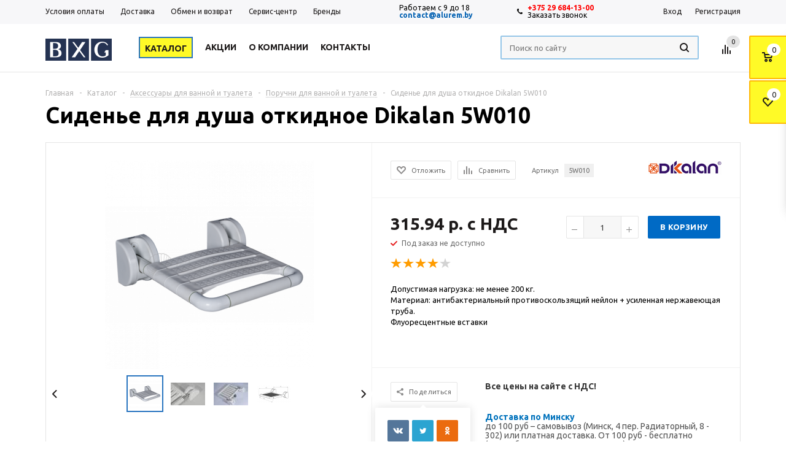

--- FILE ---
content_type: text/html; charset=UTF-8
request_url: https://alurem.by/catalog/aksessuary_dlya_vannoy_i_tualeta/poruchni_dlya_vannoy/sidene_dlya_dusha_otkidnoe_dikalan_5w010/
body_size: 42814
content:
<!DOCTYPE html>
<html xmlns="http://www.w3.org/1999/xhtml" >
<head>
    <title>Сиденье для душа откидное Dikalan 5W010 купить в Минске по выгодной цене — alurem.by</title>
    <meta name="viewport" content="width=device-width, initial-scale=1.0" />
    <meta name="HandheldFriendly" content="true" />
    <meta name="yes" content="yes" />
    <meta name="apple-mobile-web-app-status-bar-style" content="black" />
    <meta name="SKYPE_TOOLBAR" content="SKYPE_TOOLBAR_PARSER_COMPATIBLE" />
    <meta http-equiv="Content-Type" content="text/html; charset=UTF-8" />
<meta name="keywords" content="Сиденье для душа откидное Dikalan 5W010, аксессуары для ванной и туалета" />
<meta name="description" content="Сиденье для душа откидное Dikalan 5W010 | купить аксессуары для ванной и туалета (держатели, мыльницы, зеркала и т.д.)  у официального поставщика можно у нас | доставка в Минске и по Беларуси" />
<link rel="canonical" href="https://alurem.by/catalog/aksessuary_dlya_vannoy_i_tualeta/poruchni_dlya_vannoy/sidene_dlya_dusha_otkidnoe_dikalan_5w010/" />
<script type="text/javascript" data-skip-moving="true">(function(w, d, n) {var cl = "bx-core";var ht = d.documentElement;var htc = ht ? ht.className : undefined;if (htc === undefined || htc.indexOf(cl) !== -1){return;}var ua = n.userAgent;if (/(iPad;)|(iPhone;)/i.test(ua)){cl += " bx-ios";}else if (/Android/i.test(ua)){cl += " bx-android";}cl += (/(ipad|iphone|android|mobile|touch)/i.test(ua) ? " bx-touch" : " bx-no-touch");cl += w.devicePixelRatio && w.devicePixelRatio >= 2? " bx-retina": " bx-no-retina";var ieVersion = -1;if (/AppleWebKit/.test(ua)){cl += " bx-chrome";}else if ((ieVersion = getIeVersion()) > 0){cl += " bx-ie bx-ie" + ieVersion;if (ieVersion > 7 && ieVersion < 10 && !isDoctype()){cl += " bx-quirks";}}else if (/Opera/.test(ua)){cl += " bx-opera";}else if (/Gecko/.test(ua)){cl += " bx-firefox";}if (/Macintosh/i.test(ua)){cl += " bx-mac";}ht.className = htc ? htc + " " + cl : cl;function isDoctype(){if (d.compatMode){return d.compatMode == "CSS1Compat";}return d.documentElement && d.documentElement.clientHeight;}function getIeVersion(){if (/Opera/i.test(ua) || /Webkit/i.test(ua) || /Firefox/i.test(ua) || /Chrome/i.test(ua)){return -1;}var rv = -1;if (!!(w.MSStream) && !(w.ActiveXObject) && ("ActiveXObject" in w)){rv = 11;}else if (!!d.documentMode && d.documentMode >= 10){rv = 10;}else if (!!d.documentMode && d.documentMode >= 9){rv = 9;}else if (d.attachEvent && !/Opera/.test(ua)){rv = 8;}if (rv == -1 || rv == 8){var re;if (n.appName == "Microsoft Internet Explorer"){re = new RegExp("MSIE ([0-9]+[\.0-9]*)");if (re.exec(ua) != null){rv = parseFloat(RegExp.$1);}}else if (n.appName == "Netscape"){rv = 11;re = new RegExp("Trident/.*rv:([0-9]+[\.0-9]*)");if (re.exec(ua) != null){rv = parseFloat(RegExp.$1);}}}return rv;}})(window, document, navigator);</script>


<link href="/bitrix/cache/css/s1/aspro_mshop/kernel_main/kernel_main_v1.css?164673975728845" type="text/css"  rel="stylesheet" />
<link href="/bitrix/cache/css/s1/aspro_mshop/kernel_fileman/kernel_fileman_v1.css?162030402214451" type="text/css"  rel="stylesheet" />
<link href="/bitrix/cache/css/s1/aspro_mshop/page_dc255589cdbe1d563825f1d055b2d462/page_dc255589cdbe1d563825f1d055b2d462_v1.css?162030402296457" type="text/css"  rel="stylesheet" />
<link href="/bitrix/panel/main/popup.min.css?153555136220704" type="text/css"  rel="stylesheet" />
<link href="/bitrix/cache/css/s1/aspro_mshop/default_2aafde68ffaa270400c0aa27e944cb71/default_2aafde68ffaa270400c0aa27e944cb71_v1.css?16203040033572" type="text/css"  rel="stylesheet" />
<link href="/bitrix/cache/css/s1/aspro_mshop/template_0faee9013c5ae06684af7bd10d60cbe6/template_0faee9013c5ae06684af7bd10d60cbe6_v1.css?1620304003443908" type="text/css"  data-template-style="true" rel="stylesheet" />



<link rel="shortcut icon" href="/upload/aspro.mshop/642/6423a4b9dfd70a7745e8ca2eb1ab9688.ico?1535551345" type="image/x-icon" />
<link rel="apple-touch-icon" sizes="57x57" href="/upload/aspro.mshop/b80/b8079a178c18f6bd40a2a7051e1f0aa2.png" />
<link rel="apple-touch-icon" sizes="72x72" href="/upload/aspro.mshop/9a6/9a67f66d1bc087f5498038349af69d61.png" />
            <!--[if gte IE 9]><style type="text/css">.basket_button, .button30, .icon {filter: none;}</style><![endif]-->
    <link href='https://fonts.googleapis.com/css?family=Ubuntu:400,500,700,400italic&subset=latin,cyrillic' rel='stylesheet' type='text/css'>

<meta name="google-site-verification" content="NLngZ0rVGPq5Gpy-PXoSDb5kMugNzA9-P3Vls_aP4g4" />
<meta name="yandex-verification" content="4d6882a98b78e04f" />
    <!-- Facebook Pixel Code -->
        <noscript><img height="1" width="1" style="display:none"
                   src="https://www.facebook.com/tr?id=2333672053335082&ev=PageView&noscript=1"
        /></noscript>
    <!-- End Facebook Pixel Code -->
</head>
<body id="main">
<div id="panel"></div>
<!--'start_frame_cache_rT19Oh'--><!--'end_frame_cache_rT19Oh'-->				<!--'start_frame_cache_options-block'-->						<!--'end_frame_cache_options-block'-->		<div class="wrapper  h_color_white m_color_none  basket_fly head_type_1 banner_average">
<div class="header_wrap ">
<div class="top-h-row">
    <div class="wrapper_inner">
        <div class="content_menu">
            	<ul class="menu">
					<li  >
				<a href="/help/payment/"><span>Условия оплаты</span></a>
			</li>
					<li  >
				<a href="/help/delivery/"><span>Доставка</span></a>
			</li>
					<li  >
				<a href="/help/warranty/"><span>Обмен и возврат</span></a>
			</li>
					<li  >
				<a href="/contacts/stores/"><span>Сервис-центр</span></a>
			</li>
					<li  >
				<a href="/info/brands/"><span>Бренды</span></a>
			</li>
					<li  >
				<a href="/info/faq/"><span>Вопрос-ответ</span></a>
			</li>
			</ul>
	        </div>
        <div class="phones">
            <span class="phone_wrap">
                <span class="contacts-worktime">
                    <span class="shedule">Работаем с 9 до 18</span><span style="color: #0072bc;"> </span><a href="mailto:contact@alurem.by" class="contact_email"><span style="font-family: Arial, Helvetica; color: #0072bc;"><b><span style="color: #0072bc; font-size: 9pt; font-family: Arial, Helvetica;">contact@alurem.by</span></b></span></a>                </span>
                <span class="phone_text">
                    <div class="b-contacts">
 <span class="icons"></span> <span class="contacts-phone"> <a href="tel:+375296841300" class="phone-number">+375 29 684-13-00&nbsp;</a><span class="callback_btn phone-btn">Заказать звонок</span> </span>
</div>
 <br>                </span>
            </span>
        </div>
        <div class="h-user-block" id="personal_block">
            <div class="form_mobile_block"><div class="search_middle_block">	<div id="title-search3" class="stitle_form">
		<form action="/catalog/">
			<div class="form-control bg">
				<input id="title-search-input3" type="text" name="q" value="" class="small_block" size="40" class="text" maxlength="50" autocomplete="off" placeholder="Поиск по сайту" /><input name="s" type="submit" value="Поиск" class="button icon" />
			</div>
		</form>
	</div>

</div></div>
            <form id="auth_params" action="/ajax/show_personal_block.php">
	<input type="hidden" name="REGISTER_URL" value="/auth/registration/" />
	<input type="hidden" name="FORGOT_PASSWORD_URL" value="/auth/forgot-password/" />
	<input type="hidden" name="PROFILE_URL" value="/personal/" />
	<input type="hidden" name="SHOW_ERRORS" value="Y" />
</form>
<!--'start_frame_cache_iIjGFB'-->	<div class="module-enter no-have-user">
		<span class="avtorization-call enter"><span>Вход</span></span>
		<!--noindex--><a class="register" rel="nofollow" href="/auth/registration/"><span>Регистрация</span></a><!--/noindex-->
		
	</div>
<!--'end_frame_cache_iIjGFB'-->        </div>
        <div class="clearfix"></div>
    </div>
</div>
<header id="header">
    <div class="wrapper_inner">
        <table class="middle-h-row" cellspacing="0" cellpadding="0" border="0" width="100%"><tr>
            <td class="logo_wrapp">
                <div class="logo">
                    		<a href="/"><img src="/upload/aspro.mshop/8a0/8a0f06247444c9b9a0eb1629a392a0ba.png" alt="Алюрэм" title="Алюрэм" /></a>
		                </div>
            </td>
            <td  class="center_block">
                <div class="main-nav">
                    	<ul class="menu adaptive">
		<li class="menu_opener"><a>Меню</a><i class="icon"></i></li>
	</ul>
	<ul class="menu full">
					<li class="menu_item_l1  current catalog">
				<a href="/catalog/">
					<span>Каталог</span>
				</a>
								222
												</li>
					<li class="menu_item_l1 ">
				<a href="/sale/">
					<span>Акции</span>
				</a>
											</li>
					<li class="menu_item_l1 ">
				<a href="/company/">
					<span>О компании</span>
				</a>
											</li>
					<li class="menu_item_l1 ">
				<a href="/contacts/">
					<span>Контакты</span>
				</a>
											</li>
				<li class="stretch"></li>
		<li class="search_row">
			<form action="/catalog/" class="search1">
	<input id="title-search-input4" class="search_field1" type="text" name="q" placeholder="Поиск по сайту" autocomplete="off" />
	<button id="search-submit-button" type="submit" class="submit"><i></i></button>
			<div id="title-search4"></div>
		
	</form>		</li>
	</ul>
		<div class="search_middle_block">
			<div id="title-search2" class="stitle_form">
		<form action="/catalog/">
			<div class="form-control bg">
				<input id="title-search-input2" type="text" name="q" value="" class="small_block" size="40" class="text" maxlength="50" autocomplete="off" placeholder="Поиск по сайту" /><input name="s" type="submit" value="Поиск" class="button icon" />
			</div>
		</form>
	</div>

	</div>
	<div class="search_block">
		<span class="icon"></span>
	</div>
                </div>

                <div class="middle_phone">
                    <div class="phones">
										<span class="phone_wrap">
											<span class="icons"></span>
											<span class="phone_text">
												+375 29 684-13-00<br>											</span>
										</span>
                        <span class="order_wrap_btn">
											<span class="callback_btn">Заказать звонок</span>
										</span>
                    </div>
                </div>
                <div class="search">
                    	<div id="title-search" class="stitle_form">
		<form action="/catalog/">
			<div class="form-control bg">
				<input id="title-search-input" type="text" name="q" value="" class="small_block" size="40" class="text" maxlength="50" autocomplete="off" placeholder="Поиск по сайту" /><input name="s" type="submit" value="Поиск" class="button icon" />
			</div>
		</form>
	</div>

                </div>
            </td>
            <td class="basket_wrapp">
                <div class="wrapp_all_icons">
                    <div class="header-compare-block icon_block iblock" id="compare_line">
                        <!--'start_frame_cache_header-compare-block'--><!--noindex-->
	<div class="wraps_icon_block">
		<a href="/catalog/compare.php" class="link" title="Список сравниваемых товаров"></a>
		<div class="count">
			<span>
				<div class="items">
					<a href="/catalog/compare.php">0</a>
				</div>
			</span>
		</div>
	</div>
	<div class="clearfix"></div>
<!--/noindex-->
<!--'end_frame_cache_header-compare-block'-->                    </div>
                    <div class="header-cart" id="basket_line">
                        <!--'start_frame_cache_header-cart'-->                                                                                                
<div class="basket_normal cart  empty_cart   ">
	<!--noindex-->
		<div class="wraps_icon_block delay ndelay">
			<a href="/basket/#tab_DelDelCanBuy" class="link" style="display: none;" title="Список отложенных товаров"></a>
			<div class="count">
				<span>
					<div class="items">
						<div class="text">0</div>
					</div>
				</span>
			</div>
		</div>
		<div class="basket_block f-left">
			<a href="/basket/" class="link" title="Список товаров в корзине"></a>
			<div class="wraps_icon_block basket">
				<a href="/basket/" class="link" title="Список товаров в корзине"></a>
				<div class="count">
					<span>
						<div class="items">
							<a href="/basket/">0</a>
						</div>
					</span>
				</div>
			</div>
			<div class="text f-left">
				<div class="title">Корзина</div>
				<div class="value">
											пуста									</div>
			</div>
			<div class="card_popup_frame popup">
				<div class="basket_popup_wrapper">
					<div class="basket_popup_wrapp" >
						<div class="cart_wrapper" >
							<table class="cart_shell" width="100%" border="0">
								<tbody>
																	</tbody>
							</table>
						</div>
						<div class="basket_empty clearfix">
							<table cellspacing="0" cellpadding="0" border="0" width="100%">
								<tr>
									<td class="image"><div></div></td>
									<td class="description"><div class="basket_empty_subtitle">К сожалению, ваша корзина пуста.</div><div class="basket_empty_description">Исправить это недоразумение очень просто:<br />выберите в каталоге интересующий товар и нажмите кнопку &laquo;В корзину&raquo;.</div></td>
								</tr>
							</table>
						</div>
						<div class="total_wrapp clearfix">
							<div class="total"><span>Общая сумма:</span><span class="price">0 р. c НДС</span><div class="clearfix"></div></div>
							<input type="hidden" name="total_price" value="0" />
							<input type="hidden" name="total_count" value="0" />
							<input type="hidden" name="delay_count" value="0" />
							<div class="but_row1">
								<a href="/basket/" class="button short"><span class="text">Перейти в корзину</span></a>
							</div>
						</div>
												<input id="top_basket_params" type="hidden" name="PARAMS" value='a%3A51%3A%7Bs%3A14%3A%22PATH_TO_BASKET%22%3Bs%3A8%3A%22%2Fbasket%2F%22%3Bs%3A13%3A%22PATH_TO_ORDER%22%3Bs%3A7%3A%22%2Forder%2F%22%3Bs%3A10%3A%22SHOW_DELAY%22%3Bs%3A1%3A%22Y%22%3Bs%3A13%3A%22SHOW_PRODUCTS%22%3Bs%3A1%3A%22Y%22%3Bs%3A17%3A%22SHOW_EMPTY_VALUES%22%3Bs%3A1%3A%22Y%22%3Bs%3A13%3A%22SHOW_NOTAVAIL%22%3Bs%3A1%3A%22N%22%3Bs%3A14%3A%22SHOW_SUBSCRIBE%22%3Bs%3A1%3A%22N%22%3Bs%3A10%3A%22SHOW_IMAGE%22%3Bs%3A1%3A%22Y%22%3Bs%3A10%3A%22SHOW_PRICE%22%3Bs%3A1%3A%22Y%22%3Bs%3A12%3A%22SHOW_SUMMARY%22%3Bs%3A1%3A%22Y%22%3Bs%3A17%3A%22SHOW_NUM_PRODUCTS%22%3Bs%3A1%3A%22Y%22%3Bs%3A16%3A%22SHOW_TOTAL_PRICE%22%3Bs%3A1%3A%22Y%22%3Bs%3A10%3A%22CACHE_TYPE%22%3Bs%3A1%3A%22A%22%3Bs%3A20%3A%22HIDE_ON_BASKET_PAGES%22%3Bs%3A1%3A%22Y%22%3Bs%3A18%3A%22SHOW_PERSONAL_LINK%22%3Bs%3A1%3A%22N%22%3Bs%3A16%3A%22PATH_TO_PERSONAL%22%3Bs%3A10%3A%22%2Fpersonal%2F%22%3Bs%3A11%3A%22SHOW_AUTHOR%22%3Bs%3A1%3A%22N%22%3Bs%3A17%3A%22SHOW_REGISTRATION%22%3Bs%3A1%3A%22N%22%3Bs%3A16%3A%22PATH_TO_REGISTER%22%3Bs%3A7%3A%22%2Flogin%2F%22%3Bs%3A17%3A%22PATH_TO_AUTHORIZE%22%3Bs%3A7%3A%22%2Flogin%2F%22%3Bs%3A15%3A%22PATH_TO_PROFILE%22%3Bs%3A10%3A%22%2Fpersonal%2F%22%3Bs%3A14%3A%22POSITION_FIXED%22%3Bs%3A1%3A%22N%22%3Bs%3A17%3A%22POSITION_VERTICAL%22%3Bs%3A3%3A%22top%22%3Bs%3A19%3A%22POSITION_HORIZONTAL%22%3Bs%3A5%3A%22right%22%3Bs%3A4%3A%22AJAX%22%3Bs%3A1%3A%22N%22%3Bs%3A15%3A%22%7EPATH_TO_BASKET%22%3Bs%3A8%3A%22%2Fbasket%2F%22%3Bs%3A14%3A%22%7EPATH_TO_ORDER%22%3Bs%3A7%3A%22%2Forder%2F%22%3Bs%3A11%3A%22%7ESHOW_DELAY%22%3Bs%3A1%3A%22Y%22%3Bs%3A14%3A%22%7ESHOW_PRODUCTS%22%3Bs%3A1%3A%22Y%22%3Bs%3A18%3A%22%7ESHOW_EMPTY_VALUES%22%3Bs%3A1%3A%22Y%22%3Bs%3A14%3A%22%7ESHOW_NOTAVAIL%22%3Bs%3A1%3A%22N%22%3Bs%3A15%3A%22%7ESHOW_SUBSCRIBE%22%3Bs%3A1%3A%22N%22%3Bs%3A11%3A%22%7ESHOW_IMAGE%22%3Bs%3A1%3A%22Y%22%3Bs%3A11%3A%22%7ESHOW_PRICE%22%3Bs%3A1%3A%22Y%22%3Bs%3A13%3A%22%7ESHOW_SUMMARY%22%3Bs%3A1%3A%22Y%22%3Bs%3A18%3A%22%7ESHOW_NUM_PRODUCTS%22%3Bs%3A1%3A%22Y%22%3Bs%3A17%3A%22%7ESHOW_TOTAL_PRICE%22%3Bs%3A1%3A%22Y%22%3Bs%3A11%3A%22%7ECACHE_TYPE%22%3Bs%3A1%3A%22A%22%3Bs%3A21%3A%22%7EHIDE_ON_BASKET_PAGES%22%3Bs%3A1%3A%22Y%22%3Bs%3A19%3A%22%7ESHOW_PERSONAL_LINK%22%3Bs%3A1%3A%22N%22%3Bs%3A17%3A%22%7EPATH_TO_PERSONAL%22%3Bs%3A10%3A%22%2Fpersonal%2F%22%3Bs%3A12%3A%22%7ESHOW_AUTHOR%22%3Bs%3A1%3A%22N%22%3Bs%3A18%3A%22%7ESHOW_REGISTRATION%22%3Bs%3A1%3A%22N%22%3Bs%3A17%3A%22%7EPATH_TO_REGISTER%22%3Bs%3A7%3A%22%2Flogin%2F%22%3Bs%3A18%3A%22%7EPATH_TO_AUTHORIZE%22%3Bs%3A7%3A%22%2Flogin%2F%22%3Bs%3A16%3A%22%7EPATH_TO_PROFILE%22%3Bs%3A10%3A%22%2Fpersonal%2F%22%3Bs%3A15%3A%22%7EPOSITION_FIXED%22%3Bs%3A1%3A%22N%22%3Bs%3A18%3A%22%7EPOSITION_VERTICAL%22%3Bs%3A3%3A%22top%22%3Bs%3A20%3A%22%7EPOSITION_HORIZONTAL%22%3Bs%3A5%3A%22right%22%3Bs%3A5%3A%22%7EAJAX%22%3Bs%3A1%3A%22N%22%3Bs%3A6%3A%22cartId%22%3Bs%3A10%3A%22bx_basket1%22%3B%7D' />
					</div>
				</div>
			</div>
		</div>
	</div>


<!--'end_frame_cache_header-cart'-->                    </div>
                </div>
                <div class="clearfix"></div>
            </td>
        </tr></table>
    </div>
    <div class="catalog_menu">
        <div class="wrapper_inner">
            <div class="wrapper_middle_menu">
                	<ul class="menu bottom">
					<li class="menu_item_l1  first">
				<a class="" href="/sale/">Акции</a>
							</li>
					<li class="menu_item_l1 ">
				<a class="" href="/catalog/sushilki_dlya_ruk/">Сушилки для рук</a>
							</li>
					<li class="menu_item_l1 ">
				<a class="" href="/catalog/dozatory_zhidkogo_myla/">Дозаторы мыла, пены и антисептиков</a>
							</li>
					<li class="menu_item_l1 ">
				<a class="" href="/catalog/feny_dlya_volos/">Фены для волос настенные</a>
							</li>
					<li class="menu_item_l1 ">
				<a class="" href="/catalog/dispensery_tualetnoy_bumagi/">Диспенсеры для туалетной бумаги</a>
							</li>
					<li class="menu_item_l1 ">
				<a class="" href="/catalog/avtomaticheskie_osvezhiteli_vozdukha/">Освежители воздуха</a>
							</li>
					<li class="menu_item_l1 ">
				<a class="" href="/catalog/dispensery_bumazhnykh_polotenets/">Диспенсеры для бумажных полотенец</a>
							</li>
					<li class="menu_item_l1 ">
				<a class="" href="/catalog/tualetnye_ershiki/">Ершики для туалета</a>
							</li>
					<li class="menu_item_l1 ">
				<a class="" href="/catalog/dispensery_odnorazovykh_sideniy_na_unitaz/">Диспенсеры накладок на  унитаз</a>
							</li>
					<li class="menu_item_l1  current">
				<a class=" current" href="/catalog/aksessuary_dlya_vannoy_i_tualeta/">Аксессуары для ванной и туалета</a>
							</li>
					<li class="menu_item_l1 ">
				<a class="" href="/catalog/konteynery_dlya_musora/">Мусорные ведра и контейнеры</a>
							</li>
					<li class="menu_item_l1 ">
				<a class="" href="/catalog/santekhnika/">Сантехника</a>
							</li>
					<li class="menu_item_l1 ">
				<a class="" href="/catalog/inventar_i_raskhodnye_materialy_dlya_uborki/">Уборочный инвентарь</a>
							</li>
					<li class="menu_item_l1 ">
				<a class="" href="/catalog/moyushchie_sredstva_i_professionalnaya_khimiya/">Профессиональная бытовая химия</a>
							</li>
					<li class="menu_item_l1 ">
				<a class="" href="/catalog/gigienicheskie_tovary_i_raskhodnye_materialy/">Расходные материалы</a>
							</li>
					<li class="menu_item_l1 ">
				<a class="" href="/catalog/inventar_dlya_pishchevogo_proizvodstva/">Инвентарь для пищевого производства</a>
							</li>
				<li class="more menu_item_l1">
			<a>Еще<i></i></a>
			<div class="child cat_menu"><div class="child_wrapp"></div></div>
		</li>
		<li class="stretch"></li>
	</ul>
            </div>
        </div>
    </div>
</header>
</div>
<div class="wrapper_inner">
    <section class="middle">
        <div class="container">
            <div class="breadcrumbs" id="navigation"><a href="/" id="bx_breadcrumb_0" title="Главная"><span>Главная</span></a><span class="separator">-</span><a href="/catalog/" id="bx_breadcrumb_1" title="Каталог"><span>Каталог</span></a><span class="separator">-</span><span class="drop"><a class="number" id="bx_breadcrumb_2" href="/catalog/aksessuary_dlya_vannoy_i_tualeta/"><span>Аксессуары для ванной и туалета</span><b class="space"></b><span class="separator"></span></a><div class="dropdown_wrapp"><div class="dropdown"><a href="/catalog/sushilki_dlya_ruk/">Сушилки для рук</a><a href="/catalog/dozatory_zhidkogo_myla/">Дозаторы мыла, пены и антисептиков</a><a href="/catalog/feny_dlya_volos/">Фены для волос настенные</a><a href="/catalog/dispensery_tualetnoy_bumagi/">Диспенсеры для туалетной бумаги</a><a href="/catalog/avtomaticheskie_osvezhiteli_vozdukha/">Освежители воздуха</a><a href="/catalog/dispensery_bumazhnykh_polotenets/">Диспенсеры для бумажных полотенец</a><a href="/catalog/tualetnye_ershiki/">Ершики для туалета</a><a href="/catalog/dispensery_odnorazovykh_sideniy_na_unitaz/">Диспенсеры накладок на  унитаз</a><a href="/catalog/aksessuary_dlya_vannoy_i_tualeta/">Аксессуары для ванной и туалета</a><a href="/catalog/konteynery_dlya_musora/">Мусорные ведра и контейнеры</a><a href="/catalog/santekhnika/">Сантехника</a><a href="/catalog/inventar_i_raskhodnye_materialy_dlya_uborki/">Уборочный инвентарь</a><a href="/catalog/moyushchie_sredstva_i_professionalnaya_khimiya/">Профессиональная бытовая химия</a><a href="/catalog/gigienicheskie_tovary_i_raskhodnye_materialy/">Расходные материалы</a><a href="/catalog/inventar_dlya_pishchevogo_proizvodstva/">Инвентарь для пищевого производства</a></div></div></span><span class="separator">-</span><span class="drop"><a class="number" id="bx_breadcrumb_3" href="/catalog/aksessuary_dlya_vannoy_i_tualeta/poruchni_dlya_vannoy/"><span>Поручни для ванной и туалета</span><b class="space"></b><span class="separator"></span></a><div class="dropdown_wrapp"><div class="dropdown"><a href="/catalog/aksessuary_dlya_vannoy_i_tualeta/sushilki_dlya_odezhdy/">Сушилки для белья</a><a href="/catalog/aksessuary_dlya_vannoy_i_tualeta/polki_dlya_dushevykh_prinadlezhnostey/">Полки для ванной</a><a href="/catalog/aksessuary_dlya_vannoy_i_tualeta/derzhateli_dlya_polotenets/">Держатели и полки для полотенец</a><a href="/catalog/aksessuary_dlya_vannoy_i_tualeta/derzhateli_dlya_tualetnoy_bumagi/">Держатели для туалетной бумаги</a><a href="/catalog/aksessuary_dlya_vannoy_i_tualeta/stakany/">Стаканы</a><a href="/catalog/aksessuary_dlya_vannoy_i_tualeta/kryuchki_i_veshalki/">Крючки и вешалки</a><a href="/catalog/aksessuary_dlya_vannoy_i_tualeta/mylnitsy/">Мыльницы</a><a href="/catalog/aksessuary_dlya_vannoy_i_tualeta/stoyki_napolnye/">Стойки напольные</a><a href="/catalog/aksessuary_dlya_vannoy_i_tualeta/nabory_aksessuarov/">Наборы аксессуаров</a><a href="/catalog/aksessuary_dlya_vannoy_i_tualeta/zerkala/">Зеркала</a><a href="/catalog/aksessuary_dlya_vannoy_i_tualeta/kovriki_dlya_vannoy/">Коврики для ванной</a><a href="/catalog/aksessuary_dlya_vannoy_i_tualeta/kosmeticheskie_zerkala/">Косметические зеркала</a><a href="/catalog/aksessuary_dlya_vannoy_i_tualeta/karnizy_i_shtory/">Шторы и карнизы</a><a href="/catalog/aksessuary_dlya_vannoy_i_tualeta/pelenalnye_stoliki/">Пеленальные столики</a></div></div></span><span class="separator">-</span><span>Сиденье для душа откидное Dikalan 5W010</span></div>            <h1 id="pagetitle">Сиденье для душа откидное Dikalan 5W010</h1>
            <div id="content">
                            <div class="catalog_detail">
	<div class="basket_props_block" id="bx_basket_div_4069" style="display: none;">
</div>

<div class="item_main_info noffer" id="bx_117848907_4069">
	<div class="img_wrapper">
		<div class="stickers">
					</div>
		<div class="item_slider">
						<div class="slides">
																									<li id="photo-0" class="current">
																	<a href="/upload/iblock/8b2/8b2d754a370052989b934ebc06a55238.png" rel="item_slider" class="fancy" title="Сиденье для душа откидное Dikalan 5W010">
										<img border="0" src="/upload/resize_cache/iblock/8b2/340_340_140cd750bba9870f18aada2478b24840a/8b2d754a370052989b934ebc06a55238.png" alt="Сиденье для душа откидное Dikalan 5W010" title="Сиденье для душа откидное Dikalan 5W010" />
									</a>
															</li>
																											<li id="photo-1" style="display: none;">
																	<a href="/upload/iblock/ac0/ac0ee87b73de81264ffdac3cab4939e8.jpg" rel="item_slider" class="fancy" title="Сиденье для душа откидное Dikalan 5W010">
										<img border="0" src="/upload/resize_cache/iblock/ac0/340_340_140cd750bba9870f18aada2478b24840a/ac0ee87b73de81264ffdac3cab4939e8.jpg" alt="Сиденье для душа откидное Dikalan 5W010" title="Сиденье для душа откидное Dikalan 5W010" />
									</a>
															</li>
																											<li id="photo-2" style="display: none;">
																	<a href="/upload/iblock/796/7967e933dae0ad4081a4068938ca0cfe.jpg" rel="item_slider" class="fancy" title="Сиденье для душа откидное Dikalan 5W010">
										<img border="0" src="/upload/resize_cache/iblock/796/340_340_140cd750bba9870f18aada2478b24840a/7967e933dae0ad4081a4068938ca0cfe.jpg" alt="Сиденье для душа откидное Dikalan 5W010" title="Сиденье для душа откидное Dikalan 5W010" />
									</a>
															</li>
																											<li id="photo-3" style="display: none;">
																	<a href="/upload/iblock/ac7/ac7fd2490210c8f31fb9233381c05d1a.png" rel="item_slider" class="fancy" title="Сиденье для душа откидное Dikalan 5W010">
										<img border="0" src="/upload/resize_cache/iblock/ac7/340_340_140cd750bba9870f18aada2478b24840a/ac7fd2490210c8f31fb9233381c05d1a.png" alt="Сиденье для душа откидное Dikalan 5W010" title="Сиденье для душа откидное Dikalan 5W010" />
									</a>
															</li>
																											<li id="photo-4" style="display: none;">
																	<a href="/upload/iblock/c9d/c9d19a882cf126f7968e912bb8900b2f.png" rel="item_slider" class="fancy" title="Сиденье для душа откидное Dikalan 5W010">
										<img border="0" src="/upload/resize_cache/iblock/c9d/340_340_140cd750bba9870f18aada2478b24840a/c9d19a882cf126f7968e912bb8900b2f.png" alt="Сиденье для душа откидное Dikalan 5W010" title="Сиденье для душа откидное Dikalan 5W010" />
									</a>
															</li>
																											<li id="photo-5" style="display: none;">
																	<a href="/upload/iblock/290/29081671c913e8bb3c3c54c234fda424.png" rel="item_slider" class="fancy" title="Сиденье для душа откидное Dikalan 5W010">
										<img border="0" src="/upload/resize_cache/iblock/290/340_340_140cd750bba9870f18aada2478b24840a/29081671c913e8bb3c3c54c234fda424.png" alt="Сиденье для душа откидное Dikalan 5W010" title="Сиденье для душа откидное Dikalan 5W010" />
									</a>
															</li>
																											<li id="photo-6" style="display: none;">
																	<a href="/upload/iblock/992/9920d15cff4343ab45c85b9b806ab316.png" rel="item_slider" class="fancy" title="Сиденье для душа откидное Dikalan 5W010">
										<img border="0" src="/upload/resize_cache/iblock/992/340_340_140cd750bba9870f18aada2478b24840a/9920d15cff4343ab45c85b9b806ab316.png" alt="Сиденье для душа откидное Dikalan 5W010" title="Сиденье для душа откидное Dikalan 5W010" />
									</a>
															</li>
																											<li id="photo-7" style="display: none;">
																	<a href="/upload/iblock/844/844e5e4849dfe296c6a83a95ebb7a448.png" rel="item_slider" class="fancy" title="Сиденье для душа откидное Dikalan 5W010">
										<img border="0" src="/upload/resize_cache/iblock/844/340_340_140cd750bba9870f18aada2478b24840a/844e5e4849dfe296c6a83a95ebb7a448.png" alt="Сиденье для душа откидное Dikalan 5W010" title="Сиденье для душа откидное Dikalan 5W010" />
									</a>
															</li>
																											<li id="photo-8" style="display: none;">
																	<a href="/upload/iblock/7d1/7d1d650a8e1bc5d0d0916b0757f54afb.png" rel="item_slider" class="fancy" title="Сиденье для душа откидное Dikalan 5W010">
										<img border="0" src="/upload/resize_cache/iblock/7d1/340_340_140cd750bba9870f18aada2478b24840a/7d1d650a8e1bc5d0d0916b0757f54afb.png" alt="Сиденье для душа откидное Dikalan 5W010" title="Сиденье для душа откидное Dikalan 5W010" />
									</a>
															</li>
									</div>
											<div class="wrapp_thumbs">
						<div class="thumbs" style="max-width:270px;">
							<ul class="slides_block" id="thumbs">
																	<li class="current">
										<span><img border="0" src="/upload/resize_cache/iblock/8b2/56_56_140cd750bba9870f18aada2478b24840a/8b2d754a370052989b934ebc06a55238.png" alt="Сиденье для душа откидное Dikalan 5W010" title="Сиденье для душа откидное Dikalan 5W010" /></span>
									</li>
																	<li >
										<span><img border="0" src="/upload/resize_cache/iblock/ac0/56_56_140cd750bba9870f18aada2478b24840a/ac0ee87b73de81264ffdac3cab4939e8.jpg" alt="Сиденье для душа откидное Dikalan 5W010" title="Сиденье для душа откидное Dikalan 5W010" /></span>
									</li>
																	<li >
										<span><img border="0" src="/upload/resize_cache/iblock/796/56_56_140cd750bba9870f18aada2478b24840a/7967e933dae0ad4081a4068938ca0cfe.jpg" alt="Сиденье для душа откидное Dikalan 5W010" title="Сиденье для душа откидное Dikalan 5W010" /></span>
									</li>
																	<li >
										<span><img border="0" src="/upload/resize_cache/iblock/ac7/56_56_140cd750bba9870f18aada2478b24840a/ac7fd2490210c8f31fb9233381c05d1a.png" alt="Сиденье для душа откидное Dikalan 5W010" title="Сиденье для душа откидное Dikalan 5W010" /></span>
									</li>
																	<li >
										<span><img border="0" src="/upload/resize_cache/iblock/c9d/56_56_140cd750bba9870f18aada2478b24840a/c9d19a882cf126f7968e912bb8900b2f.png" alt="Сиденье для душа откидное Dikalan 5W010" title="Сиденье для душа откидное Dikalan 5W010" /></span>
									</li>
																	<li >
										<span><img border="0" src="/upload/resize_cache/iblock/290/56_56_140cd750bba9870f18aada2478b24840a/29081671c913e8bb3c3c54c234fda424.png" alt="Сиденье для душа откидное Dikalan 5W010" title="Сиденье для душа откидное Dikalan 5W010" /></span>
									</li>
																	<li >
										<span><img border="0" src="/upload/resize_cache/iblock/992/56_56_140cd750bba9870f18aada2478b24840a/9920d15cff4343ab45c85b9b806ab316.png" alt="Сиденье для душа откидное Dikalan 5W010" title="Сиденье для душа откидное Dikalan 5W010" /></span>
									</li>
																	<li >
										<span><img border="0" src="/upload/resize_cache/iblock/844/56_56_140cd750bba9870f18aada2478b24840a/844e5e4849dfe296c6a83a95ebb7a448.png" alt="Сиденье для душа откидное Dikalan 5W010" title="Сиденье для душа откидное Dikalan 5W010" /></span>
									</li>
																	<li >
										<span><img border="0" src="/upload/resize_cache/iblock/7d1/56_56_140cd750bba9870f18aada2478b24840a/7d1d650a8e1bc5d0d0916b0757f54afb.png" alt="Сиденье для душа откидное Dikalan 5W010" title="Сиденье для душа откидное Dikalan 5W010" /></span>
									</li>
															</ul>
						</div>
						<span class="thumbs_navigation"></span>
					</div>
									</div>
							<div class="item_slider flex">
				<ul class="slides">
																			<li id="photo-0" class="current">
																									<a href="/upload/iblock/8b2/8b2d754a370052989b934ebc06a55238.png" rel="item_slider_flex" class="fancy" title="Сиденье для душа откидное Dikalan 5W010" >
										<img border="0" src="/upload/resize_cache/iblock/8b2/340_340_140cd750bba9870f18aada2478b24840a/8b2d754a370052989b934ebc06a55238.png" alt="Сиденье для душа откидное Dikalan 5W010" title="Сиденье для душа откидное Dikalan 5W010" />
									</a>
															</li>
																				<li id="photo-1" style="display: none;">
																									<a href="/upload/iblock/ac0/ac0ee87b73de81264ffdac3cab4939e8.jpg" rel="item_slider_flex" class="fancy" title="Сиденье для душа откидное Dikalan 5W010" >
										<img border="0" src="/upload/resize_cache/iblock/ac0/340_340_140cd750bba9870f18aada2478b24840a/ac0ee87b73de81264ffdac3cab4939e8.jpg" alt="Сиденье для душа откидное Dikalan 5W010" title="Сиденье для душа откидное Dikalan 5W010" />
									</a>
															</li>
																				<li id="photo-2" style="display: none;">
																									<a href="/upload/iblock/796/7967e933dae0ad4081a4068938ca0cfe.jpg" rel="item_slider_flex" class="fancy" title="Сиденье для душа откидное Dikalan 5W010" >
										<img border="0" src="/upload/resize_cache/iblock/796/340_340_140cd750bba9870f18aada2478b24840a/7967e933dae0ad4081a4068938ca0cfe.jpg" alt="Сиденье для душа откидное Dikalan 5W010" title="Сиденье для душа откидное Dikalan 5W010" />
									</a>
															</li>
																				<li id="photo-3" style="display: none;">
																									<a href="/upload/iblock/ac7/ac7fd2490210c8f31fb9233381c05d1a.png" rel="item_slider_flex" class="fancy" title="Сиденье для душа откидное Dikalan 5W010" >
										<img border="0" src="/upload/resize_cache/iblock/ac7/340_340_140cd750bba9870f18aada2478b24840a/ac7fd2490210c8f31fb9233381c05d1a.png" alt="Сиденье для душа откидное Dikalan 5W010" title="Сиденье для душа откидное Dikalan 5W010" />
									</a>
															</li>
																				<li id="photo-4" style="display: none;">
																									<a href="/upload/iblock/c9d/c9d19a882cf126f7968e912bb8900b2f.png" rel="item_slider_flex" class="fancy" title="Сиденье для душа откидное Dikalan 5W010" >
										<img border="0" src="/upload/resize_cache/iblock/c9d/340_340_140cd750bba9870f18aada2478b24840a/c9d19a882cf126f7968e912bb8900b2f.png" alt="Сиденье для душа откидное Dikalan 5W010" title="Сиденье для душа откидное Dikalan 5W010" />
									</a>
															</li>
																				<li id="photo-5" style="display: none;">
																									<a href="/upload/iblock/290/29081671c913e8bb3c3c54c234fda424.png" rel="item_slider_flex" class="fancy" title="Сиденье для душа откидное Dikalan 5W010" >
										<img border="0" src="/upload/resize_cache/iblock/290/340_340_140cd750bba9870f18aada2478b24840a/29081671c913e8bb3c3c54c234fda424.png" alt="Сиденье для душа откидное Dikalan 5W010" title="Сиденье для душа откидное Dikalan 5W010" />
									</a>
															</li>
																				<li id="photo-6" style="display: none;">
																									<a href="/upload/iblock/992/9920d15cff4343ab45c85b9b806ab316.png" rel="item_slider_flex" class="fancy" title="Сиденье для душа откидное Dikalan 5W010" >
										<img border="0" src="/upload/resize_cache/iblock/992/340_340_140cd750bba9870f18aada2478b24840a/9920d15cff4343ab45c85b9b806ab316.png" alt="Сиденье для душа откидное Dikalan 5W010" title="Сиденье для душа откидное Dikalan 5W010" />
									</a>
															</li>
																				<li id="photo-7" style="display: none;">
																									<a href="/upload/iblock/844/844e5e4849dfe296c6a83a95ebb7a448.png" rel="item_slider_flex" class="fancy" title="Сиденье для душа откидное Dikalan 5W010" >
										<img border="0" src="/upload/resize_cache/iblock/844/340_340_140cd750bba9870f18aada2478b24840a/844e5e4849dfe296c6a83a95ebb7a448.png" alt="Сиденье для душа откидное Dikalan 5W010" title="Сиденье для душа откидное Dikalan 5W010" />
									</a>
															</li>
																				<li id="photo-8" style="display: none;">
																									<a href="/upload/iblock/7d1/7d1d650a8e1bc5d0d0916b0757f54afb.png" rel="item_slider_flex" class="fancy" title="Сиденье для душа откидное Dikalan 5W010" >
										<img border="0" src="/upload/resize_cache/iblock/7d1/340_340_140cd750bba9870f18aada2478b24840a/7d1d650a8e1bc5d0d0916b0757f54afb.png" alt="Сиденье для душа откидное Dikalan 5W010" title="Сиденье для душа откидное Dikalan 5W010" />
									</a>
															</li>
										</ul>
			</div>
			</div>
	<div class="right_info">
		<div class="info_item">
							<div class="top_info">
					<div class="wrap_md">
													<div class="brand iblock">
																	<a class="brand_picture" href="/info/brands/dikalan/">
										<img border="0" src="/upload/resize_cache/iblock/608/120_40_0/6088721ee278a0f7b20501536795ce3a.png" alt="Dikalan" title="Dikalan" />
									</a>
															</div>
																			<div>
																	<div class="like_icons iblock">
																																														<div class="wish_item text" data-item="4069" data-iblock="13">
														<span class="value pseudo" title="Отложить" ><span>Отложить</span></span>
														<span class="value pseudo added" title="Отложено"><span>Отложено</span></span>
													</div>
																																																											<div data-item="4069" data-iblock="13" data-href="/catalog/aksessuary_dlya_vannoy_i_tualeta/poruchni_dlya_vannoy/sidene_dlya_dusha_otkidnoe_dikalan_5w010/?action=ADD_TO_COMPARE_LIST&amp;id=4069" class="compare_item text " id="bx_117848907_4069_compare_link">
														<span class="value pseudo" title="Сравнить"><span>Сравнить</span></span>
														<span class="value pseudo added" title="В сравнении"><span>В сравнении</span></span>
													</div>
																																										</div>
																									<div class="article iblock" >
										<span class="block_title">Артикул</span>
										<span class="value">5W010</span>
									</div>
															</div>
											</div>
				</div>
						<div class="middle_info wrap_md">
				<div class="prices_block iblock">
					<div class="cost prices clearfix">
																																																																															<div class="price" id="bx_117848907_4069_price">
																									315.94 р. c НДС																																				</div>
																																													</div>
																										                                        <div class="item-stock" id=bx_117848907_4069_store_quantity><span class="icon  order"></span><span class="value"><span class='store_view'>Под заказ</span>  не доступно</span></div>											<div class="rating">
							<!--'start_frame_cache_sBq3II'-->
<div class="iblock-vote" id="vote_4069">



<table border="0" cellspacing="0" cellpadding="0">
	<tr>
															<td><div id="vote_4069_0" class="star-active star-voted" title="1" onmouseover="voteScript.trace_vote(this, true);" onmouseout="voteScript.trace_vote(this, false)" onclick="voteScript.do_vote(this, 'vote_4069', {'SESSION_PARAMS':'36b7b203759368397ebc08731e403bb8','PAGE_PARAMS':{'ELEMENT_ID':'4069'},'sessid':'6dc0441354f99b0e6566d8c5d0852b8a','AJAX_CALL':'Y'})"></div></td>
																<td><div id="vote_4069_1" class="star-active star-voted" title="2" onmouseover="voteScript.trace_vote(this, true);" onmouseout="voteScript.trace_vote(this, false)" onclick="voteScript.do_vote(this, 'vote_4069', {'SESSION_PARAMS':'36b7b203759368397ebc08731e403bb8','PAGE_PARAMS':{'ELEMENT_ID':'4069'},'sessid':'6dc0441354f99b0e6566d8c5d0852b8a','AJAX_CALL':'Y'})"></div></td>
																<td><div id="vote_4069_2" class="star-active star-voted" title="3" onmouseover="voteScript.trace_vote(this, true);" onmouseout="voteScript.trace_vote(this, false)" onclick="voteScript.do_vote(this, 'vote_4069', {'SESSION_PARAMS':'36b7b203759368397ebc08731e403bb8','PAGE_PARAMS':{'ELEMENT_ID':'4069'},'sessid':'6dc0441354f99b0e6566d8c5d0852b8a','AJAX_CALL':'Y'})"></div></td>
																<td><div id="vote_4069_3" class="star-active star-voted" title="4" onmouseover="voteScript.trace_vote(this, true);" onmouseout="voteScript.trace_vote(this, false)" onclick="voteScript.do_vote(this, 'vote_4069', {'SESSION_PARAMS':'36b7b203759368397ebc08731e403bb8','PAGE_PARAMS':{'ELEMENT_ID':'4069'},'sessid':'6dc0441354f99b0e6566d8c5d0852b8a','AJAX_CALL':'Y'})"></div></td>
																<td><div id="vote_4069_4" class="star-active star-empty" title="5" onmouseover="voteScript.trace_vote(this, true);" onmouseout="voteScript.trace_vote(this, false)" onclick="voteScript.do_vote(this, 'vote_4069', {'SESSION_PARAMS':'36b7b203759368397ebc08731e403bb8','PAGE_PARAMS':{'ELEMENT_ID':'4069'},'sessid':'6dc0441354f99b0e6566d8c5d0852b8a','AJAX_CALL':'Y'})"></div></td>
											</tr>
</table>
</div><!--'end_frame_cache_sBq3II'-->						</div>
									</div>
				<div class="buy_block iblock">
																						<div class="counter_wrapp">
															<div class="counter_block big_basket" data-offers="N" data-item="4069" >
									<span class="minus" id="bx_117848907_4069_quant_down">-</span>
									<input type="text" class="text" id="bx_117848907_4069_quantity" name="quantity" value="1" />
									<span class="plus" id="bx_117848907_4069_quant_up" >+</span>
								</div>
														<div id="bx_117848907_4069_basket_actions" class="button_block ">
								<!--noindex-->
									<span class="big_btn to-cart button" data-item="4069" data-float_ratio="" data-ratio="1" data-bakset_div="bx_basket_div_4069" data-props="" data-part_props="N" data-add_props="Y"  data-empty_props="Y" data-offers="" data-iblockID="13" data-quantity="1"><i></i><span>В корзину</span></span><a rel="nofollow" href="/basket/" class="big_btn in-cart button" data-item="4069"  style="display:none;"><i></i><span>В корзине</span></a>								<!--/noindex-->
							</div>
						</div>
																												</div>
									<div class="preview_text">Допустимая нагрузка:&nbsp;не менее 200 кг.<br>
 Материал: антибактериальный противоскользящий нейлон + усиленная нержавеющая труба.<br>
 Флуоресцентные вставки<br>
 <br>
 <br></div>
							</div>
						<div class="element_detail_text wrap_md">
				<div class="iblock sh">
					<div class="share_wrapp">
	<div class="text button transparent">
		Поделиться
	</div>
	<div class="yashare-auto-init shares" data-yasharel10n="ru" data-yasharetype="none" data-yasharequickservices="yaru,vkontakte,facebook,twitter,odnoklassniki,moimir">
	</div>
</div>
<br>				</div>
				<div class="iblock price_txt">
					<b><span>
Все цены на сайте с НДС! <br>
<p>
</p>
 <span><br>
 <span style="color: #0072bc;"> </span></span></span></b><span style="color: #0072bc;"> </span>
<div>
 <span style="color: #0072bc;"> </span><b><span style="color: #0072bc;">Доставка по Минску</span></b>
</div>
<span style="color: #555555;"> </span>
<div>
	<span style="color: #555555;">
	до 100 руб&nbsp;– самовывоз&nbsp;(Минск, 4 пер. Радиаторный, 8 - 302) или платная доставка. От 100 руб&nbsp;- бесплатно (кроме бумаги, химии и инвентаря).&nbsp;</span>
</div>
<div>
</div>
<div>
 <br>
</div>
 <br>				</div>
			</div>
		</div>
	</div>
	<div class="clearleft"></div>

					</div>

<div class="tabs_section">
	<ul class="tabs1 main_tabs1 tabs-head">
				


					<li class=" current">
				<span>Описание</span>
			</li>
							<li class="">
				<span>Характеристики</span>
			</li>
		
		

					<li class="" id="product_reviews_tab">
				<span>Отзывы о товаре</span><span class="count empty"></span>
			</li>
							<li class="product_ask_tab ">
				<span>Задать вопрос</span>
			</li>
							</ul>
	<ul class="tabs_content tabs-body">
								


					<li class=" current">
									<div class="detail_text"><div>
	 Размер: Д:480мм*Ш:450мм.<br>
	<br>
	 Благодаря таким маленьким, но очень продуманным деталям, как сиденье для душа, вы можете не грустить о том, что у вас нет ванны. Ведь со специальными откидными сиденьями можно принимать душ, и в то же время отдыхать душой и телом!<br>
 <br>
	 Откидное сиденье для душа Dikalan предназначено для обеспечения безопасного и комфортного принятия душа в душевых кабинах и для людей с ограниченными физическими возможностями.&nbsp;<br>
 <br>
	 Вставки сиденья светятся в темноте за счёт люминесцентного покрытия<br>
	 Противоскользящий, антибактериальный, антистатический, морозостойкий.&nbsp; &nbsp; &nbsp;
</div>
 <br>
 <img src="/upload/medialibrary/0c0/0c0df0d3656a13da8ccb407fda724e84.png"><br>
 <br>
 <iframe title="Санитарно-гигиеническое оборудование Dikalan" width="400" height="300" src="https://www.youtube.com/embed/ZVHjgoT-SA4?feature=oembed" frameborder="0" allow="accelerometer; autoplay; encrypted-media; gyroscope; picture-in-picture" allowfullscreen="">
</iframe> <br>
 <br>
 <br></div>
																															</li>
		
					<li class="">
									<table class="props_list">
																																											<tr>
										<td class="char_name">
											<span >Артикул</span>
										</td>
										<td class="char_value">
											<span>
																									5W010																							</span>
										</td>
									</tr>
																																													<tr>
										<td class="char_name">
											<span >Цвет:</span>
										</td>
										<td class="char_value">
											<span>
																									белый																							</span>
										</td>
									</tr>
																																													<tr>
										<td class="char_name">
											<span >Крепление:</span>
										</td>
										<td class="char_value">
											<span>
																									к стене																							</span>
										</td>
									</tr>
																																													<tr>
										<td class="char_name">
											<span >Размер</span>
										</td>
										<td class="char_value">
											<span>
																									Д:480мм*Ш:450мм																							</span>
										</td>
									</tr>
																										</table>
							</li>
		
<!-- START VIDEO TAB -->

		
<!-- END VIDEO TAB -->



					<li class=""></li>
		
					<li class="">
				<div class="wrap_md forms">
					<div class="iblock text_block">
						Вы можете задать любой интересующий вас вопрос по товару или работе магазина.<br/><br/>
Наши квалифицированные специалисты обязательно вам помогут.					</div>
					<div class="iblock form_block">
						<div id="ask_block"></div>
					</div>
				</div>
			</li>
		
		
			</ul>
</div>

			<div id="reviews_content">
				<div class="reviews-collapse reviews-minimized" style='position:relative; float:none;'>
		<span class="reviews-collapse-link button wicon" id="swREPLIERZZtH" onclick1="window.UC.fREPLIERZZtH.transverse()"><i></i><span>Оставить отзыв</span></span>
	</div>
	
<a name="review_anchor"></a>
<div class="reviews-reply-form" >
<form name="REPLIERZZtH" id="REPLIERZZtH" action="/catalog/aksessuary_dlya_vannoy_i_tualeta/poruchni_dlya_vannoy/sidene_dlya_dusha_otkidnoe_dikalan_5w010/#postform" method="POST" enctype="multipart/form-data"  onsubmit="return window.UC.fREPLIERZZtH.validate('Y');" class="reviews-form">
	<input type="hidden" name="index" value="ZZtH" />
	<input type="hidden" name="back_page" value="/catalog/aksessuary_dlya_vannoy_i_tualeta/poruchni_dlya_vannoy/sidene_dlya_dusha_otkidnoe_dikalan_5w010/" />
	<input type="hidden" name="ELEMENT_ID" value="4069" />
	<input type="hidden" name="SECTION_ID" value="197" />
	<input type="hidden" name="save_product_review" value="Y" />
	<input type="hidden" name="preview_comment" value="N" />
	<input type="hidden" name="sessid" id="sessid_5" value="2183711a12dcd879d9ee142f71fadba2" />		<div style="position:relative; display: block; width:100%;">
					<div class="reviews-reply-fields">
				<div class="reviews-reply-field-user">
					<div class="reviews-reply-field reviews-reply-field-author"><label for="REVIEW_AUTHORZZtH">Ваше имя<span class="reviews-required-field">*</span></label>
						<span><input name="REVIEW_AUTHOR" id="REVIEW_AUTHORZZtH" size="30" type="text" value="Гость" tabindex="" /></span></div>
											<div class="reviews-reply-field-user-sep">&nbsp;</div>
						<div class="reviews-reply-field reviews-reply-field-email"><label for="REVIEW_EMAILZZtH">Ваш E-Mail</label>
							<span><input type="text" name="REVIEW_EMAIL" id="REVIEW_EMAILZZtH" size="30" value="" tabindex="1" /></span></div>
										<div class="reviews-clear-float"></div>
				</div>
			</div>
				<div class="reviews-reply-header"><span>Текст сообщения</span><span class="reviews-required-field">*</span></div>
		<div class="reviews-reply-field reviews-reply-field-text">
					<div class="bxlhe-frame" id="bxlhe_frame_idLHEZZtH" style="width:100%; height:200px;"><table class="bxlhe-frame-table" cellspacing="0" style="height:200px; width: 100%;">
		<tr class="bxlhe-editor-toolbar-row"><td class="bxlhe-editor-buttons" style="height:27px;"><div class="lhe-stat-toolbar-cont lhe-stat-toolbar-cont-preload"></div></td></tr>
		<tr><td class="bxlhe-editor-cell" style="height:170px"></td></tr>
				<tr><td class="lhe-resize-row" style="height: 3px;"><img id="bxlhe_resize_idLHEZZtH" src="/bitrix/images/1.gif"/></td></tr>
		</table></div>
						</div>
					<div class="reviews-reply-field reviews-reply-field-captcha">
				<input type="hidden" name="captcha_code" value="093b084448ef8f904ca85d4d0498afc2"/>
				<div class="reviews-reply-field-captcha-label">
					<label for="captcha_word">Символы на картинке<span class="reviews-required-field">*</span></label>
					<input type="text" size="30" name="captcha_word" tabindex="2" autocomplete="off" />
				</div>
				<div class="reviews-reply-field-captcha-image">
					<img src="/bitrix/tools/captcha.php?captcha_code=093b084448ef8f904ca85d4d0498afc2" alt="Защита от автоматических сообщений" />
				</div>
			</div>
					<div class="reviews-reply-field reviews-reply-field-upload">
									<div class="reviews-upload-info" style="display:none;" id="upload_files_info_ZZtH">
												<span>Размер файла не должен превышать 5 МБ.</span>
					</div>
					
						<div class="reviews-upload-file" style="display:none;" id="upload_files_0_ZZtH">
							<input name="FILE_NEW_0" type="file" value="" size="30" />
						</div>
										<a class="forum-upload-file-attach" href="javascript:void(0);" onclick="AttachFile('0', '1', 'ZZtH', this); return false;">
						<span>Загрузить изображение</span>
					</a>
							</div>
				<div class="reviews-reply-field reviews-reply-field-settings filter">
							<div class="reviews-reply-field-setting">
					<input type="checkbox" name="REVIEW_USE_SMILES" id="REVIEW_USE_SMILESZZtH" value="Y" checked="checked" tabindex="3" /><label for="REVIEW_USE_SMILESZZtH"><span class="bx_filter_input_checkbox">Разрешить смайлики в этом сообщении</span></label></div>
					</div>
				<div class="reviews-reply-buttons">
			<input name="send_button" type="submit" class="button" value="Отправить" tabindex="4" onclick="this.form.preview_comment.value = 'N';" />
			<input name="view_button" type="submit" class="button transparent" value="Просмотреть" tabindex="5" onclick="this.form.preview_comment.value = 'VIEW';" />
		</div>

	</div>
</form>
</div>
		</div>
				<div id="ask_block_content">
			<div id="comp_fd46255e2bed8d52d4c5c707ace4c9aa"><!--'start_frame_cache_4enrz3'--><div class="form inline ASK">
	<!--noindex-->
	<div class="form_head">
					<h4>Задать вопрос</h4>
					</div>
		
<form name="ASK" action="/catalog/aksessuary_dlya_vannoy_i_tualeta/poruchni_dlya_vannoy/sidene_dlya_dusha_otkidnoe_dikalan_5w010/" method="POST" enctype="multipart/form-data"><input type="hidden" name="bxajaxid" id="bxajaxid_fd46255e2bed8d52d4c5c707ace4c9aa_8BACKi" value="fd46255e2bed8d52d4c5c707ace4c9aa" /><input type="hidden" name="AJAX_CALL" value="Y" /><input type="hidden" name="sessid" id="sessid_6" value="2183711a12dcd879d9ee142f71fadba2" /><input type="hidden" name="WEB_FORM_ID" value="2" />	<input type="hidden" name="sessid" id="sessid_7" value="2183711a12dcd879d9ee142f71fadba2" />	<div class="form_body">
									<div class="form_left">
																																																										<div class="form-control">
				<label><span>Вопрос&nbsp;<span class="star">*</span></span></label>
								<textarea data-sid="QUESTION" required name="form_textarea_10" cols="40" rows="5" left></textarea>			</div>
																																			<input type="hidden" left data-sid="PRODUCT_NAME" name="form_hidden_11" value="" />																			</div>
				<div class="form_right">
																									<div class="form-control">
				<label><span>Ваше имя&nbsp;<span class="star">*</span></span></label>
								<input type="text"  class="inputtext"  data-sid="CLIENT_NAME" required name="form_text_7" value="" size="0" />			</div>
																																			<div class="form-control">
				<label><span>Контактный телефон&nbsp;<span class="star">*</span></span></label>
								<input type="text" class="phone" data-sid="PHONE" required name="form_text_8" value="" size="0" />			</div>
																																			<div class="form-control">
				<label><span>E-mail</span></label>
								<input type="email" placeholder="mail@domen.com"  class="inputtext"  data-sid="EMAIL" name="form_email_9" value="" size="0" />			</div>
																																									</div>
							<div class="clearboth"></div>
				<div class="clearboth"></div>
	</div>
	<div class="form_footer">
		<button type="submit" class="button medium" value="submit" name="web_form_submit" ><span>Отправить</span></button>
		<button type="reset" class="button medium transparent" value="reset" name="web_form_reset" ><span>Сбросить</span></button>
		
	</div>
	</form>	<!--/noindex-->
</div>
<!--'end_frame_cache_4enrz3'--><!--'start_frame_cache_form-block2'--><!--'end_frame_cache_form-block2'--></div>		</div>
					</div>
<div class="clearfix"></div>

		<div class="specials_tabs_section1 specials_slider_wrapp1 specials tab_slider_wrapp s_CxqOHg">
		<div class="top_blocks">
			<ul class="tabs">
									<li data-code="RECOMENDATION" class='cur'><span>Персональные рекомендации</span></li>
													<li class="stretch"></li>
			</ul>
			<ul class="slider_navigation top">
									<li class="tabs_slider_navigation RECOMENDATION_nav cur" data-code="RECOMENDATION"></li>
												</ul>
		</div>
				<ul class="tabs_content">
							<li class="tab RECOMENDATION_wrapp" data-code="RECOMENDATION">
																	<!--'start_frame_cache_es4Hjc'-->	<span id="bigdata_recommeded_products_2048843483" class="bigdata_recommended_products_container"></span>
		<!--'end_frame_cache_es4Hjc'-->									</li>
					</ul>
	</div>
	<div class="detail_footer">
	<!--'start_frame_cache_Ci2eX8'--><!--'end_frame_cache_Ci2eX8'--></div>
                    </div>
</div>
</section>
</div>
</div><footer id="footer" >
<div class="footer_inner">
    <div class="wrapper_inner">
        <div class="footer_top">
            <div class="wrap_md">
                <div class="iblock sblock">
                    <!--'start_frame_cache_IzufVt'--><div class="subscribe-form_footer"  id="subscribe-form_footer">
	<div class="wrap_md">
		<div class="wrap_bg iblock">
			<div class="wrap_text">
				<div class="wrap_icon iblock">
					
				</div>
				<div class="wrap_more_text iblock">
					Подписывайтесь<br/> на новости и акции				</div>
			</div>
		</div>
		<div class="forms iblock">
			
				<form action="/personal/subscribe/" class="sform_footer box-sizing">
											<label for="sf_RUB_ID_1" class="hidden">
							<input type="checkbox" name="sf_RUB_ID[]" id="sf_RUB_ID_1" value="1" checked /> Новости магазина						</label>
										<div class="wrap_md">
						<div class="email_wrap form-control iblock">
							<input type="email" name="sf_EMAIL" class="grey medium" required size="20" value="" placeholder="Оставьте свой e-mail" />
						</div>
						<div class="button_wrap iblock">
							<input type="submit" name="OK" class="button medium" value="Подписаться" />
						</div>
					</div>
				</form>
		</div>
	</div>
</div>
<!--'end_frame_cache_IzufVt'-->                </div>
            </div>
        </div>
		<hr>
        <div class="footer_bottom">
            <div class="wrap_md">
                <div class="iblock menu_block">
                    <div class="wrap_md">
                        <div class="iblock copy_block">
                            <div class="copyright">
                                <p>
 <span style="color: #2f3192; font-weight: bold;"> <span style="color: #004a80;">© </span><span style="color: #004a80;">2014-</span>2026<span style="color: #004a80;"> ALUREM.BY</span></span>
</p>
<p>
</p>
<p>
 <b><span style="color: #464646;">Юридический и почтовый адрес</span>:</b>&nbsp;Республика Беларусь 246010 г. Гомель, ул.Могилевская, 19б
</p>
<p>
 <b><span style="color: #464646;">Позвоните нам</span>:</b><span style="color: #000000;">&nbsp;+375296841300</span>
</p>
<p>
 <b><span style="color: #363636;">Напишите нам</span>:&nbsp;&nbsp;</b> <a href="mailto:contact@alurem.by"><b><span style="color: #0072bc; font-size: 10pt;">contact@alurem.by</span></b></a>
</p>
<p>
 <b><span style="color: #464646;">Работаем</span>:</b>
	Пн - Чт 10:00-17:00. Пт 10.00-16.00
</p>
<p style="text-align: center;">
	<br>
</p>                            </div>
                        </div>
                        <div class="iblock all_menu_block">
                            <div class="wrap_md submenu_top">
				<div class="menu_item iblock"><a href="/company/">Компания</a></div>
			<div class="menu_item iblock"><a href="/info/">Информация</a></div>
			<div class="menu_item iblock"><a href="/help/">Помощь</a></div>
		</div>                            <div class="wrap_md">
                                <div class="iblock submenu_block">
                                    <ul class="submenu">
				<li class="menu_item"><a href="/company/">О компании</a></li>
					<li class="menu_item"><a href="/company/news/">Новости</a></li>
					<li class="menu_item"><a href="/company/jobs/">Вакансии</a></li>
					<li class="menu_item"><a href="/contacts/stores/">Сервис-центр</a></li>
				</ul>
                                </div>
                                <div class="iblock submenu_block">
                                    <ul class="submenu">
				<li class="menu_item"><a href="/help/payment/">Условия оплаты</a></li>
					<li class="menu_item"><a href="/help/delivery/">Условия доставки</a></li>
					<li class="menu_item"><a href="/help/warranty/">Гарантия на товар</a></li>
				</ul>
                                </div>
                                <div class="iblock submenu_block">
                                    <ul class="submenu">
				<li class="menu_item"><a href="/info/articles/">Статьи</a></li>
					<li class="menu_item"><a href="/info/faq/">Вопрос-ответ</a></li>
					<li class="menu_item"><a href="/info/brands/">Производители</a></li>
				</ul>
                                </div>
                            </div>
                        </div>
                <div class="iblock social_block">
                    <div class="wrap_md">
                        <div class="social_wrapper iblock">
						<div class="social">
	<a href="https://vk.com/alyurem" target="_blank" >
		<img border="0" src="/bitrix/components/aspro/social.info.mshop/images/vk.png" alt="ВКонтакте" title="ВКонтакте" />
	</a>
	<a href="https://www.facebook.com/alurem.by" target="_blank">
		<img border="0" src="/bitrix/components/aspro/social.info.mshop/images/facebook.png" alt="Facebook" title="Facebook" />
	</a>
	<a href="https://www.instagram.com/alurem.by" target="_blank" >
		<img border="0" src="/bitrix/components/aspro/social.info.mshop/images/inst.png" alt="Instagram" title="Instagram" />
	</a>
</div>
                            <span class="pay_system_icons">
                               <!-- Payments Methods -->
<!--<i alt="MasterCard" title="MasterCard" class="mastercard"></i>
<i alt="Visa" title="Visa" class="visa" class="visa"></i>
<!--<i alt="Яндекс.Деньги" title="Яндекс.Деньги" class="yandex_money"></i>
<i alt="WebMoney" title="WebMoney" class="webmoney"></i>
<i alt="Qiwi" title="Qiwi" class="qiwi"></i>-->
<!-- End of Payments Methods -->
<!-- Social Networks -->
<a href="https://www.facebook.com/alurem.by/" target="_blank" title="Facebook" class="b-share__handle b-share__link b-share-btn__facebook" ><span class="b-share-icon b-share-icon_facebook"></span></a>  
<a rel="nofollow" href="https://vk.com/alyurem" target="_blank" title="ВКонтакте" class="b-share__handle b-share__link b-share-btn__vkontakte" ><span class="b-share-icon b-share-icon_vkontakte"></span></a> 
<!-- End of Social Networks -->


	<div itemscope itemtype="http://schema.org/Organization" style="display: none;" >

			<div itemprop="name">
			Alurem.by - интернет-магазин оборудования и аксессуаров для ванной и туалета, гигиенической бумажной продукции, хоз. товаров, бытовой химии, офисного и полиграфического оборудования и расходных материалов		</div>
	
			<div itemprop="description">
			Компания Алюрэм является  поставщиком продукции  в сегменте HoReCa на белорусский рынок. Являясь официальным представителем известных торговых марок  BXG, BRIMIX, MAGNUS, MARTI, TITAN, САНАКС в Республике Беларусь, наша организация готова предоставить Вам не только возможность приобрести качественную сертифицированную продукцию, но и получить квалифицированную консультацию в выборе необходимого товара. 		</div>
	
		<div itemprop="address" itemscope itemtype="http://schema.org/PostalAddress">
		 			 <div itemprop="postalCode">220093</div>
		 		 			 <div itemprop="addressCountry">Беларусь</div>
		 		 	   		   <div itemprop="addressLocality">Минск</div>
	   	   		  <div itemprop="streetAddress">4-й пер. Радиаторный, д. 8, оф. 302</div>
	   	 </div>
		
		 <div>
		 			 			<span itemprop="telephone">+375 (17) 207-17-94</span>
		 	 </div>
		
		
			<div>
											<a itemprop="email" href="mailto:contact@alurem.by">contact@alurem.by</a>
					</div>
	
			<div>
			<a href="https://alurem.by" itemprop="url">alurem.by</a>
		</div>
	
			<div>
            

<div itemscope itemtype="http://schema.org/ImageObject" itemprop="logo" >

			<img src="https://alurem.by/alurem_logo.png" itemprop="contentUrl" alt="" />
	
	<div >

        						
				
		
		
		

	</div>

</div>



		</div>
	
    
		
	
	
	

	</div>



                             </span>
                        </div>
                    </div>
                    <div id="bx-composite-banner"></div>
                </div>
                    </div>
                </div>
                <div class="iblock phones">
                    <div class="wrap_md">
                        <div class="empty_block iblock"></div>
                        <div class="phone_block iblock">
										<span class="phone_wrap">
											<span class="icons"></span>
											+375 29 684-13-00<br>										</span>
                            			<span class="order_wrap_btn">
											<span class="callback_btn">Заказать звонок</span>
										</span>
                        </div>
                    </div>
                </div>

            </div>
        </div>
        <p>
Свидетельство о государственной регистрации: № 491341239, выдано 04.08.2020г. Гомельским горисполкомом. <br>
Дата регистрации в Торговом реестре Республики Беларусь: 02.12.2020г. № 497648
</p>            </div>
</div>
</footer>
<!--'start_frame_cache_basketitems-block'--><!--'end_frame_cache_basketitems-block'--><div id="content_new"></div>
<!-- BEGIN JIVOSITE CODE {literal} -->
<!-- {/literal} END JIVOSITE CODE -->

<!-- Yandex.Metrika counter -->

<noscript><div><img src="https://mc.yandex.ru/watch/32504990" style="position:absolute; left:-9999px;" alt="" /></div></noscript>
<!-- /Yandex.Metrika counter --><!-- Global site tag (gtag.js) - Google Analytics -->

<script type="text/javascript">if(!window.BX)window.BX={};if(!window.BX.message)window.BX.message=function(mess){if(typeof mess=='object') for(var i in mess) BX.message[i]=mess[i]; return true;};</script>
<script type="text/javascript">(window.BX||top.BX).message({'JS_CORE_LOADING':'Загрузка...','JS_CORE_NO_DATA':'- Нет данных -','JS_CORE_WINDOW_CLOSE':'Закрыть','JS_CORE_WINDOW_EXPAND':'Развернуть','JS_CORE_WINDOW_NARROW':'Свернуть в окно','JS_CORE_WINDOW_SAVE':'Сохранить','JS_CORE_WINDOW_CANCEL':'Отменить','JS_CORE_WINDOW_CONTINUE':'Продолжить','JS_CORE_H':'ч','JS_CORE_M':'м','JS_CORE_S':'с','JSADM_AI_HIDE_EXTRA':'Скрыть лишние','JSADM_AI_ALL_NOTIF':'Показать все','JSADM_AUTH_REQ':'Требуется авторизация!','JS_CORE_WINDOW_AUTH':'Войти','JS_CORE_IMAGE_FULL':'Полный размер'});</script>
<script type="text/javascript">(window.BX||top.BX).message({'DISK_MYOFFICE':false});(window.BX||top.BX).message({'JS_CORE_VIEWER_DOWNLOAD':'Скачать','JS_CORE_VIEWER_EDIT':'Редактировать','JS_CORE_VIEWER_DESCR_AUTHOR':'Автор','JS_CORE_VIEWER_DESCR_LAST_MODIFY':'Последние изменения','JS_CORE_VIEWER_TOO_BIG_FOR_VIEW':'Файл слишком большой для просмотра','JS_CORE_VIEWER_OPEN_WITH_GVIEWER':'Открыть файл в Google Viewer','JS_CORE_VIEWER_IFRAME_DESCR_ERROR':'К сожалению, не удалось открыть документ.','JS_CORE_VIEWER_IFRAME_PROCESS_SAVE_DOC':'Сохранение документа','JS_CORE_VIEWER_IFRAME_UPLOAD_DOC_TO_GOOGLE':'Загрузка документа','JS_CORE_VIEWER_IFRAME_CONVERT_ACCEPT':'Конвертировать','JS_CORE_VIEWER_IFRAME_CONVERT_DECLINE':'Отменить','JS_CORE_VIEWER_IFRAME_CONVERT_TO_NEW_FORMAT':'Документ будет сконвертирован в docx, xls, pptx, так как имеет старый формат.','JS_CORE_VIEWER_IFRAME_DESCR_SAVE_DOC':'Сохранить документ?','JS_CORE_VIEWER_IFRAME_SAVE_DOC':'Сохранить','JS_CORE_VIEWER_IFRAME_DISCARD_DOC':'Отменить изменения','JS_CORE_VIEWER_IFRAME_CHOICE_SERVICE_EDIT':'Редактировать с помощью','JS_CORE_VIEWER_IFRAME_SET_DEFAULT_SERVICE_EDIT':'Использовать для всех файлов','JS_CORE_VIEWER_IFRAME_CHOICE_SERVICE_EDIT_ACCEPT':'Применить','JS_CORE_VIEWER_IFRAME_CHOICE_SERVICE_EDIT_DECLINE':'Отменить','JS_CORE_VIEWER_IFRAME_UPLOAD_NEW_VERSION_IN_COMMENT':'Загрузил новую версию файла','JS_CORE_VIEWER_SERVICE_GOOGLE_DRIVE':'Google Docs','JS_CORE_VIEWER_SERVICE_SKYDRIVE':'MS Office Online','JS_CORE_VIEWER_IFRAME_CANCEL':'Отмена','JS_CORE_VIEWER_IFRAME_DESCR_SAVE_DOC_F':'В одном из окон вы редактируете данный документ. Если вы завершили работу над документом, нажмите \"#SAVE_DOC#\", чтобы загрузить измененный файл на портал.','JS_CORE_VIEWER_SAVE':'Сохранить','JS_CORE_VIEWER_EDIT_IN_SERVICE':'Редактировать в #SERVICE#','JS_CORE_VIEWER_NOW_EDITING_IN_SERVICE':'Редактирование в #SERVICE#','JS_CORE_VIEWER_SAVE_TO_OWN_FILES':'Сохранить на Битрикс24.Диск','JS_CORE_VIEWER_DOWNLOAD_TO_PC':'Скачать на локальный компьютер','JS_CORE_VIEWER_GO_TO_FILE':'Перейти к файлу','JS_CORE_VIEWER_DESCR_SAVE_FILE_TO_OWN_FILES':'Файл #NAME# успешно сохранен<br>в папку \"Файлы\\Сохраненные\"','JS_CORE_VIEWER_DESCR_PROCESS_SAVE_FILE_TO_OWN_FILES':'Файл #NAME# сохраняется<br>на ваш \"Битрикс24.Диск\"','JS_CORE_VIEWER_HISTORY_ELEMENT':'История','JS_CORE_VIEWER_VIEW_ELEMENT':'Просмотреть','JS_CORE_VIEWER_THROUGH_VERSION':'Версия #NUMBER#','JS_CORE_VIEWER_THROUGH_LAST_VERSION':'Последняя версия','JS_CORE_VIEWER_DISABLE_EDIT_BY_PERM':'Автор не разрешил вам редактировать этот документ','JS_CORE_VIEWER_IFRAME_UPLOAD_NEW_VERSION_IN_COMMENT_F':'Загрузила новую версию файла','JS_CORE_VIEWER_IFRAME_UPLOAD_NEW_VERSION_IN_COMMENT_M':'Загрузил новую версию файла','JS_CORE_VIEWER_IFRAME_CONVERT_TO_NEW_FORMAT_EX':'Документ будет сконвертирован в формат #NEW_FORMAT#, так как текущий формат #OLD_FORMAT# является устаревшим.','JS_CORE_VIEWER_CONVERT_TITLE':'Конвертировать в #NEW_FORMAT#?','JS_CORE_VIEWER_CREATE_IN_SERVICE':'Создать с помощью #SERVICE#','JS_CORE_VIEWER_NOW_CREATING_IN_SERVICE':'Создание документа в #SERVICE#','JS_CORE_VIEWER_SAVE_AS':'Сохранить как','JS_CORE_VIEWER_CREATE_DESCR_SAVE_DOC_F':'В одном из окон вы создаете новый документ. Если вы завершили работу над документом, нажмите \"#SAVE_AS_DOC#\", чтобы перейти к добавлению документа на портал.','JS_CORE_VIEWER_NOW_DOWNLOAD_FROM_SERVICE':'Загрузка документа из #SERVICE#','JS_CORE_VIEWER_EDIT_IN_LOCAL_SERVICE':'Редактировать на моём компьютере','JS_CORE_VIEWER_EDIT_IN_LOCAL_SERVICE_SHORT':'Редактировать на #SERVICE#','JS_CORE_VIEWER_SERVICE_LOCAL':'моём компьютере','JS_CORE_VIEWER_DOWNLOAD_B24_DESKTOP':'Скачать','JS_CORE_VIEWER_SERVICE_LOCAL_INSTALL_DESKTOP':'Для эффективного редактирования документов на компьютере, установите десктоп приложение и подключите Битрикс24.Диск','JS_CORE_VIEWER_SERVICE_B24_DISK':'Битрикс24.Диск','JS_CORE_VIEWER_SHOW_FILE_DIALOG_OAUTH_NOTICE':'Для просмотра файла, пожалуйста, авторизуйтесь в своем аккаунте <a id=\"bx-js-disk-run-oauth-modal\" href=\"#\">#SERVICE#<\/a>.','JS_CORE_VIEWER_SERVICE_OFFICE365':'Office365','JS_CORE_VIEWER_DOCUMENT_IS_LOCKED_BY':'Документ заблокирован на редактирование','JS_CORE_VIEWER_SERVICE_MYOFFICE':'МойОфис','JS_CORE_VIEWER_OPEN_PDF_PREVIEW':'Просмотреть pdf-версию файла','JS_CORE_VIEWER_AJAX_ACCESS_DENIED':'Не хватает прав для просмотра файла. Попробуйте обновить страницу.','JS_CORE_VIEWER_AJAX_CONNECTION_FAILED':'При попытке открыть файл возникла ошибка. Пожалуйста, попробуйте позже.','JS_CORE_VIEWER_AJAX_OPEN_NEW_TAB':'Открыть в новом окне','JS_CORE_VIEWER_AJAX_PRINT':'Распечатать','JS_CORE_VIEWER_TRANSFORMATION_IN_PROCESS':'Документ сохранён. Мы готовим его к показу.','JS_CORE_VIEWER_IFRAME_ERROR_TITLE':'Не удалось открыть документ','JS_CORE_VIEWER_DOWNLOAD_B24_DESKTOP_FULL':'Скачать приложение','JS_CORE_VIEWER_DOWNLOAD_DOCUMENT':'Скачать документ','JS_CORE_VIEWER_IFRAME_ERROR_COULD_NOT_VIEW':'К сожалению, не удалось просмотреть документ.','JS_CORE_VIEWER_ACTIONPANEL_MORE':'Ещё'});</script>
<script bxrunfirst>LHE_MESS = window.LHE_MESS = {'Image':'Изображение','Video':'Видео','ImageSizing':'Размеры (Ш х В)'}; (window.BX||top.BX).message({'CreateLink':'Ссылка','EditLink':'Редактировать ссылку','DialogSave':'Сохранить','DialogCancel':'Отменить','DialogClose':'Закрыть','Width':'Ширина','Height':'Высота','Source':'Режим HTML-кода','BBSource':'Режим BB-Code','On':'включено','Off':'выключено','Anchor':'Якорь','DeleteLink':'Удалить ссылку','Image':'Изображение','EditImage':'Редактировать изображение','SpecialChar':'Вставить спецсимвол','Bold':'Жирный','Italic':'Курсив','Underline':'Подчеркнутый','Strike':'Зачеркнутый','RemoveFormat':'Удалить форматирование','InsertHr':'Вставить горизонтальный разделитель','JustifyLeft':'По левому краю','JustifyCenter':'По центру','JustifyRight':'По правому краю','JustifyFull':'По ширине','Outdent':'Уменьшить отступ','Indent':'Увеличить отступ','OrderedList':'Нумерованный список','UnorderedList':'Список с маркерами','InsertTable':'Таблица','SmileList':'Смайлы','HeaderList':'Формат','FontList':'Шрифт','FontSizeList':'Размер шрифта','BackColor':'Цвет фона','ForeColor':'Цвет шрифта','Video':'Видео','InsertVideo':'Вставить видео','EditVideo':'Редактировать видео','VideoProps':'Параметры видео','VideoPath':'Путь к видеофайлу','VideoPreviewPath':'Путь к рисунку предпросмотра','VideoAutoplay':'Автоматически начать проигрывать','VideoVolume':'Уровень громкости','LinkProps':'Параметры ссылки','LinkText':'Текст ссылки','LinkHref':'Адрес ссылки','LinkTitle':'Всплывающая подсказка','LinkTarget':'Открыть ссылку в ','LinkTarget_def':'- не указывать - ','LinkTarget_blank':'новом окне','LinkTarget_parent':'родительском окне','LinkTarget_self':'этом окне','LinkTarget_top':'самом наружном','AnchorProps':'Параметры якоря','AnchorName':'Название якоря','ImageProps':'Параметры изображения','ImageSrc':'Путь к изображению','ImageTitle':'Всплывающая подсказка','ImgAlign':'Выравнивание','ImgAlignTop':'по верхней границе','ImgAlignRight':'справа','ImgAlignBottom':'по нижней границе','ImgAlignLeft':'слева','ImgAlignMiddle':'по центру','ImageSizing':'Размеры (Ш х В)','ImageSaveProp':'Сохранять пропорции','ImagePreview':'Предпросмотр','Normal':'Обычный','Heading':'Заголовок','Preformatted':'Преформатирован','DefaultColor':'По умолчанию','DragFloatingToolbar':'Панель инструментов','Quote':'Оформление текста в виде цитаты','InsertCode':'Оформление текста в виде кода','InsertCut':'Оформление текста предпросмотра','Translit':'Перекодировка транслит/латиница','CutTitle':'Ограничение текста предпросмотра','TableRows':'Строк','TableCols':'Столбцов','TableModel':'Макет','ListItems':'Элементы списка','AddLI':'Добавить пункт','AddLITitle':'Добавить пункт в список (Enter)','DelListItem':'Удалить пункт из списка','ResizerTitle':'Изменить размер','CodeDel':'Нажмите (Shift + Del) чтобы удалить весь фрагмент кода','OnPasteProcessing':'Идет обработка вставленного текста...'});</script>
<script type="text/javascript">(window.BX||top.BX).message({'LANGUAGE_ID':'ru','FORMAT_DATE':'DD.MM.YYYY','FORMAT_DATETIME':'DD.MM.YYYY HH:MI:SS','COOKIE_PREFIX':'BITRIX_SM','SERVER_TZ_OFFSET':'10800','SITE_ID':'s1','SITE_DIR':'/','USER_ID':'','SERVER_TIME':'1768579915','USER_TZ_OFFSET':'0','USER_TZ_AUTO':'Y','bitrix_sessid':'2183711a12dcd879d9ee142f71fadba2'});</script><script type="text/javascript"  src="/bitrix/cache/js/s1/aspro_mshop/kernel_main/kernel_main_v1.js?1646739757308643"></script>
<script type="text/javascript" src="/bitrix/js/main/core/core_db.min.js?153555136610247"></script>
<script type="text/javascript" src="/bitrix/js/main/core/core_frame_cache.min.js?153555136611334"></script>
<script type="text/javascript" src="/bitrix/js/main/jquery/jquery-1.8.3.min.js?153555136693637"></script>
<script type="text/javascript" src="/bitrix/js/main/ajax.min.js?153555136622194"></script>
<script type="text/javascript" src="/bitrix/js/main/cphttprequest.min.js?15355513663623"></script>
<script type="text/javascript" src="/bitrix/js/main/loader/loader.min.js?15355513663006"></script>
<script type="text/javascript" src="/bitrix/js/main/core/core_viewer.min.js?153555136698798"></script>
<script type="text/javascript"  src="/bitrix/cache/js/s1/aspro_mshop/kernel_fileman/kernel_fileman_v1.js?1646739780150982"></script>
<script type="text/javascript"  src="/bitrix/cache/js/s1/aspro_mshop/kernel_currency/kernel_currency_v1.js?16467397571875"></script>
<script type="text/javascript">BX.setJSList(['/bitrix/js/main/core/core.js','/bitrix/js/main/core/core_ajax.js','/bitrix/js/main/json/json2.min.js','/bitrix/js/main/core/core_ls.js','/bitrix/js/main/core/core_fx.js','/bitrix/js/main/session.js','/bitrix/js/main/core/core_window.js','/bitrix/js/main/core/core_popup.js','/bitrix/js/main/core/core_date.js','/bitrix/js/main/utils.js','/bitrix/js/fileman/light_editor/le_dialogs.js','/bitrix/js/fileman/light_editor/le_controls.js','/bitrix/js/fileman/light_editor/le_toolbarbuttons.js','/bitrix/js/fileman/light_editor/le_core.js','/bitrix/js/currency/core_currency.js','/bitrix/templates/aspro_mshop/components/bitrix/catalog.element/main/script.js','/bitrix/templates/aspro_mshop/components/bitrix/forum.topic.reviews/main/script.js','/bitrix/templates/aspro_mshop/components/bitrix/catalog.bigdata.products/main/script.js','/bitrix/templates/aspro_mshop/js/jquery.actual.min.js','/bitrix/templates/aspro_mshop/js/jqModal.js','/bitrix/templates/aspro_mshop/js/jquery.fancybox.js','/bitrix/templates/aspro_mshop/js/jquery.history.js','/bitrix/templates/aspro_mshop/js/jquery.flexslider.js','/bitrix/templates/aspro_mshop/js/jquery.validate.min.js','/bitrix/templates/aspro_mshop/js/jquery.inputmask.bundle.min.js','/bitrix/templates/aspro_mshop/js/jquery.easing.1.3.js','/bitrix/templates/aspro_mshop/js/equalize.min.js','/bitrix/templates/aspro_mshop/js/jquery.alphanumeric.js','/bitrix/templates/aspro_mshop/js/jquery.cookie.js','/bitrix/templates/aspro_mshop/js/jquery.plugin.min.js','/bitrix/templates/aspro_mshop/js/jquery.countdown.min.js','/bitrix/templates/aspro_mshop/js/jquery.countdown-ru.js','/bitrix/templates/aspro_mshop/js/jquery.ikSelect.js','/bitrix/templates/aspro_mshop/js/sly.js','/bitrix/templates/aspro_mshop/js/equalize_ext.js','/bitrix/templates/aspro_mshop/js/main.js','/bitrix/components/bitrix/search.title/script.js','/bitrix/templates/aspro_mshop/js/custom.js','/bitrix/templates/aspro_mshop/components/bitrix/sale.basket.basket.line/normal/script.js']); </script>
<script type="text/javascript">BX.setCSSList(['/bitrix/js/main/core/css/core.css','/bitrix/js/main/core/css/core_popup.css','/bitrix/js/main/core/css/core_date.css','/bitrix/js/fileman/light_editor/light_editor.css','/bitrix/templates/aspro_mshop/components/bitrix/catalog.element/main/style.css','/bitrix/templates/aspro_mshop/components/bitrix/iblock.vote/element_rating/style.css','/bitrix/js/main/loader/loader.css','/bitrix/js/main/core/css/core_viewer.css','/bitrix/templates/aspro_mshop/components/bitrix/catalog.viewed.products/main/style.css','/bitrix/templates/aspro_mshop/css/jquery.fancybox.css','/bitrix/templates/aspro_mshop/css/styles.css','/bitrix/templates/aspro_mshop/ajax/ajax.css','/bitrix/templates/aspro_mshop/styles.css','/bitrix/templates/aspro_mshop/template_styles.css','/bitrix/templates/aspro_mshop/themes/navy/theme.css','/bitrix/templates/aspro_mshop/css/media.css','/bitrix/templates/aspro_mshop/css/custom.css','/bitrix/templates/aspro_mshop/components/bitrix/sale.basket.basket.line/normal/style.css']); </script>
<script type="text/javascript">
					(function () {
						"use strict";

						var counter = function ()
						{
							var cookie = (function (name) {
								var parts = ("; " + document.cookie).split("; " + name + "=");
								if (parts.length == 2) {
									try {return JSON.parse(decodeURIComponent(parts.pop().split(";").shift()));}
									catch (e) {}
								}
							})("BITRIX_CONVERSION_CONTEXT_s1");

							if (cookie && cookie.EXPIRE >= BX.message("SERVER_TIME"))
								return;

							var request = new XMLHttpRequest();
							request.open("POST", "/bitrix/tools/conversion/ajax_counter.php", true);
							request.setRequestHeader("Content-type", "application/x-www-form-urlencoded");
							request.send(
								"SITE_ID="+encodeURIComponent("s1")+
								"&sessid="+encodeURIComponent(BX.bitrix_sessid())+
								"&HTTP_REFERER="+encodeURIComponent(document.referrer)
							);
						};

						if (window.frameRequestStart === true)
							BX.addCustomEvent("onFrameDataReceived", counter);
						else
							BX.ready(counter);
					})();
				</script>
<script>BX.message({'PHONE':'Телефон','SOCIAL':'Социальные сети','DESCRIPTION':'Описание магазина','ITEMS':'Товары','LOGO':'Логотип','REGISTER_INCLUDE_AREA':'Текст о регистрации','AUTH_INCLUDE_AREA':'Текст об авторизации','FRONT_IMG':'Изображение компании','EMPTY_CART':'пуста','WORK_TIME':'Работаем с 9 до 18','CATALOG_VIEW_MORE':'... Показать все','CATALOG_VIEW_LESS':'... Свернуть','JS_REQUIRED':'Заполните это поле!','JS_FORMAT':'Неверный формат!','JS_FILE_EXT':'Недопустимое расширение файла!','JS_PASSWORD_COPY':'Пароли не совпадают!','JS_PASSWORD_LENGTH':'Минимум 6 символов!','JS_ERROR':'Неверно заполнено поле!','JS_FILE_SIZE':'Максимальный размер 5мб!','JS_FILE_BUTTON_NAME':'Выберите файл','JS_FILE_DEFAULT':'Файл не найден','JS_DATE':'Некорректная дата!','FANCY_CLOSE':'Закрыть','FANCY_NEXT':'Следующий','FANCY_PREV':'Предыдущий','TOP_AUTH_REGISTER':'Регистрация','CALLBACK':'Заказать звонок','UNTIL_AKC':'До конца акции','TITLE_QUANTITY_BLOCK':'Остаток','TITLE_QUANTITY':'штук','COUNTDOWN_SEC':'сек.','COUNTDOWN_MIN':'мин.','COUNTDOWN_HOUR':'час.','COUNTDOWN_DAY0':'дней','COUNTDOWN_DAY1':'день','COUNTDOWN_DAY2':'дня','COUNTDOWN_WEAK0':'Недель','COUNTDOWN_WEAK1':'Неделя','COUNTDOWN_WEAK2':'Недели','COUNTDOWN_MONTH0':'Месяцев','COUNTDOWN_MONTH1':'Месяц','COUNTDOWN_MONTH2':'Месяца','COUNTDOWN_YEAR0':'Лет','COUNTDOWN_YEAR1':'Год','COUNTDOWN_YEAR2':'Года','CATALOG_PARTIAL_BASKET_PROPERTIES_ERROR':'Заполнены не все свойства у добавляемого товара','CATALOG_EMPTY_BASKET_PROPERTIES_ERROR':'Выберите свойства товара, добавляемые в корзину в параметрах компонента','CATALOG_ELEMENT_NOT_FOUND':'Элемент не найден','ERROR_ADD2BASKET':'Ошибка добавления товара в корзину','CATALOG_SUCCESSFUL_ADD_TO_BASKET':'Успешное добавление товара в корзину','ERROR_BASKET_TITLE':'Ошибка корзины','ERROR_BASKET_PROP_TITLE':'Выберите свойства, добавляемые в корзину','ERROR_BASKET_BUTTON':'Выбрать','BASKET_TOP':'Корзина в шапке','ERROR_ADD_DELAY_ITEM':'Ошибка отложенной корзины'})</script>
<script type="text/javascript">var ajaxMessages = {wait:"Загрузка..."}</script>



<script type="text/javascript"  src="/bitrix/cache/js/s1/aspro_mshop/template_b12fa4acd3ea5b91b73028e6d63ed144/template_b12fa4acd3ea5b91b73028e6d63ed144_v1.js?1649271055383725"></script>
<script type="text/javascript"  src="/bitrix/cache/js/s1/aspro_mshop/page_f1a7a5689e3cbf4b82907d06414eb301/page_f1a7a5689e3cbf4b82907d06414eb301_v1.js?1620304022140869"></script>
<script type="text/javascript"  src="/bitrix/cache/js/s1/aspro_mshop/default_7939973e337bbbbd29e418b1d462e5bd/default_7939973e337bbbbd29e418b1d462e5bd_v1.js?16203040034474"></script>
<script type="text/javascript">var _ba = _ba || []; _ba.push(["aid", "a33d9da2a760c0f97bfa0a7b50dc9e67"]); _ba.push(["host", "alurem.by"]); _ba.push(["ad[ct][item]", "[base64]"]);_ba.push(["ad[ct][user_id]", function(){return BX.message("USER_ID") ? BX.message("USER_ID") : 0;}]);_ba.push(["ad[ct][recommendation]", function() {var rcmId = "";var cookieValue = BX.getCookie("BITRIX_SM_RCM_PRODUCT_LOG");var productId = 4069;var cItems = [];var cItem;if (cookieValue){cItems = cookieValue.split(".");}var i = cItems.length;while (i--){cItem = cItems[i].split("-");if (cItem[0] == productId){rcmId = cItem[1];break;}}return rcmId;}]);_ba.push(["ad[ct][v]", "2"]);(function() {var ba = document.createElement("script"); ba.type = "text/javascript"; ba.async = true;ba.src = (document.location.protocol == "https:" ? "https://" : "http://") + "bitrix.info/ba.js";var s = document.getElementsByTagName("script")[0];s.parentNode.insertBefore(ba, s);})();</script>


<script>
        !function(f,b,e,v,n,t,s)
        {if(f.fbq)return;n=f.fbq=function(){n.callMethod?
            n.callMethod.apply(n,arguments):n.queue.push(arguments)};
            if(!f._fbq)f._fbq=n;n.push=n;n.loaded=!0;n.version='2.0';
            n.queue=[];t=b.createElement(e);t.async=!0;
            t.src=v;s=b.getElementsByTagName(e)[0];
            s.parentNode.insertBefore(t,s)}(window, document,'script',
            'https://connect.facebook.net/en_US/fbevents.js');
        fbq('init', '2333672053335082');
        fbq('track', 'PageView');
    </script>
<script type="text/javascript">
		var arMShopOptions = [];
		if(typeof(BX.localStorage) !== 'undefined'){
			arMShopOptions = BX.localStorage.get('arMShopOptions') ? BX.localStorage.get('arMShopOptions') : [];
		}
		jQuery.extend(jQuery.validator.messages,{
			required: '', 
			email: '', 
			minlength: '', 
			equalTo: '',
			captcha: '',
		});
		</script>
<script type="text/javascript">
		var arMShopOptions = ({
			"SITE_DIR" : "/",
			"FORM" : ({
				"ASK_FORM_ID" : "ASK",
				"SERVICES_FORM_ID" : "SERVICES",
				"FEEDBACK_FORM_ID" : "FEEDBACK",
				"CALLBACK_FORM_ID" : "CALLBACK",
				"RESUME_FORM_ID" : "RESUME",
				"TOORDER_FORM_ID" : "TOORDER"
			}),
			"THEME" : ({
				"THEME_SWITCHER" : "n",
				"COLOR_THEME" : "navy",
				"CUSTOM_COLOR_THEME" : "1e5cb0",
				"LOGO_IMAGE" : "/upload/aspro.mshop/8a0/8a0f06247444c9b9a0eb1629a392a0ba.png",
				"FAVICON_IMAGE" : "/upload/aspro.mshop/642/6423a4b9dfd70a7745e8ca2eb1ab9688.ico?1535551345",
				"APPLE_TOUCH_ICON_57_IMAGE" : "/upload/aspro.mshop/b80/b8079a178c18f6bd40a2a7051e1f0aa2.png",
				"APPLE_TOUCH_ICON_72_IMAGE" : "/upload/aspro.mshop/9a6/9a67f66d1bc087f5498038349af69d61.png",
				"BANNER_WIDTH" : "average",
				"BANNER_ANIMATIONTYPE" : "FADE",
				"BANNER_SLIDESSHOWSPEED" : "5000",
				"BANNER_ANIMATIONSPEED" : "600",
				"HEAD" : ({
					"VALUE" : "type_1",
					"MENU" : "type_1",
					"MENU_COLOR" : "none",
					"HEAD_COLOR" : "white",
				}),
				"BASKET" : "fly",
				"STORES" : "no",
				"STORES_SOURCE" : "iblock",
				"TYPE_SKU" : "type_1",
				"TYPE_VIEW_FILTER" : "vertical",
				"SHOW_BASKET_ONADDTOCART" : "Y",
				"SHOW_BASKET_PRINT" : "N",
				"PHONE_MASK" : "+999 (99) 999-99-99",
				"VALIDATE_PHONE_MASK" : "",
				"SCROLLTOTOP_TYPE" : "ROUND_COLOR",
				"SCROLLTOTOP_POSITION" : "PADDING",
			}),
			"COUNTERS":({
				"YANDEX_COUNTER" : "1162",
				"GOOGLE_COUNTER" : "321",
				"YANDEX_ECOMERCE" : "Y",
				"GOOGLE_ECOMERCE" : "Y",
				"TYPE":{
					"ONE_CLICK":"Покупка в 1 клик",
					"QUICK_ORDER":"Быстрый заказ",
				},
				"GOOGLE_EVENTS":{
					"ADD2BASKET": "addToCart",
					"REMOVE_BASKET": "removeFromCart",
					"CHECKOUT_ORDER": "checkout",
				}
				/*
				"GOALS" : {
					"TO_BASKET": "TO_BASKET",
					"ORDER_START": "ORDER_START",
					"ORDER_SUCCESS": "ORDER_SUCCESS",
					"QUICK_ORDER_SUCCESS": "QUICK_ORDER_SUCCESS",
					"ONE_CLICK_BUY_SUCCESS": "ONE_CLICK_BUY_SUCCESS",
				}
				*/
			}),
			"JS_ITEM_CLICK":({
				"precision" : 6,
				"precisionFactor" : Math.pow(10,6)
			})
		});
		if(typeof(BX.localStorage) !== 'undefined'){
			BX.localStorage.set('arMShopOptions', arMShopOptions, 86400);
		}
		$(document).ready(function(){
			$.extend( $.validator.messages, {
				required: BX.message('JS_REQUIRED'),
				email: BX.message('JS_FORMAT'),
				equalTo: BX.message('JS_PASSWORD_COPY'),
				minlength: BX.message('JS_PASSWORD_LENGTH'),
				remote: BX.message('JS_ERROR')
			});
			
			$.validator.addMethod(
				'regexp', function( value, element, regexp ){
					var re = new RegExp( regexp );
					return this.optional( element ) || re.test( value );
				},
				BX.message('JS_FORMAT')
			);
			
			$.validator.addMethod(
				'filesize', function( value, element, param ){
					return this.optional( element ) || ( element.files[0].size <= param )
				},
				BX.message('JS_FILE_SIZE')
			);
			
			$.validator.addMethod(
				'date', function( value, element, param ) {
					var status = false;
					if(!value || value.length <= 0){
						status = false;
					}
					else{
						// html5 date allways yyyy-mm-dd
						var re = new RegExp('^([0-9]{4})(.)([0-9]{2})(.)([0-9]{2})$');
						var matches = re.exec(value);
						if(matches){
							var composedDate = new Date(matches[1], (matches[3] - 1), matches[5]);
							status = ((composedDate.getMonth() == (matches[3] - 1)) && (composedDate.getDate() == matches[5]) && (composedDate.getFullYear() == matches[1]));
						}
						else{
							// firefox
							var re = new RegExp('^([0-9]{2})(.)([0-9]{2})(.)([0-9]{4})$');
							var matches = re.exec(value);
							if(matches){
								var composedDate = new Date(matches[5], (matches[3] - 1), matches[1]);
								status = ((composedDate.getMonth() == (matches[3] - 1)) && (composedDate.getDate() == matches[1]) && (composedDate.getFullYear() == matches[5]));
							}
						}
					}
					return status;
				}, BX.message('JS_DATE')
			);
			
			$.validator.addMethod(
				'extension', function(value, element, param){
					param = typeof param === 'string' ? param.replace(/,/g, '|') : 'png|jpe?g|gif';
					return this.optional(element) || value.match(new RegExp('.(' + param + ')$', 'i'));
				}, BX.message('JS_FILE_EXT')
			);
			
			$.validator.addMethod(
				'captcha', function( value, element, params ){
					return $.validator.methods.remote.call(this, value, element,{
						url: arMShopOptions['SITE_DIR'] + 'ajax/check-captcha.php',
						type: 'post',
						data:{
							captcha_word: value,
							captcha_sid: function(){
								return $(element).closest('form').find('input[name="captcha_sid"]').val();
							}
						}
					});
				},
				BX.message('JS_ERROR')
			);
			
			$.validator.addClassRules({
				'phone':{
					regexp: arMShopOptions['THEME']['VALIDATE_PHONE_MASK']
				},
				'confirm_password':{
					equalTo: 'input[name="REGISTER\[PASSWORD\]"]',
					minlength: 6
				},
				'password':{
					minlength: 6
				},
				'inputfile':{
					extension: arMShopOptions['THEME']['VALIDATE_FILE_EXT'],
					filesize: 5000000
				},
				'captcha':{
					captcha: ''
				}
			});

			if(arMShopOptions['THEME']['PHONE_MASK']){
				$('input.phone').inputmask('mask', {'mask': arMShopOptions['THEME']['PHONE_MASK']});
			}
			
			jqmEd('feedback', arMShopOptions['FORM']['FEEDBACK_FORM_ID']);
			jqmEd('ask', arMShopOptions['FORM']['ASK_FORM_ID'], '.ask_btn');
			jqmEd('services', arMShopOptions['FORM']['SERVICES_FORM_ID'], '.services_btn','','.services_btn');
			if($('.resume_send').length){
				$('.resume_send').live('click', function(e){
					$("body").append("<span class='resume_send_wr' style='display:none;'></span>");
					jqmEd('resume', arMShopOptions['FORM']['RESUME_FORM_ID'], '.resume_send_wr','', this);
					$("body .resume_send_wr").click();		
					$("body .resume_send_wr").remove();
				})
			}
			jqmEd('callback', arMShopOptions['FORM']['CALLBACK_FORM_ID'], '.callback_btn');
		});
		</script>
<script>
		$(".content_menu .menu > li:not(.current) > a").click(function()
		{
			$(this).parents("li").siblings().removeClass("current");
			$(this).parents("li").addClass("current");
		});
	</script>
<script type="text/javascript">
var jsControl = new JCTitleSearch({
	//'WAIT_IMAGE': '/bitrix/themes/.default/images/wait.gif',
	'AJAX_PAGE' : '/catalog/aksessuary_dlya_vannoy_i_tualeta/poruchni_dlya_vannoy/sidene_dlya_dusha_otkidnoe_dikalan_5w010/',
	'CONTAINER_ID': 'title-search3',
	'INPUT_ID': 'title-search-input3',
	'MIN_QUERY_LEN': 2
});
$("#title-search-input3").focus(function() { $(this).parents("form").find("button[type='submit']").addClass("hover"); });
$("#title-search-input3").blur(function() { $(this).parents("form").find("button[type='submit']").removeClass("hover"); });
</script><script type="text/javascript">
		$(document).ready(function(){
			jqmEd('enter', 'auth', '.avtorization-call.enter');
		});
		</script><script type="text/javascript">
var jsControl = new JCTitleSearch({
	//'WAIT_IMAGE': '/bitrix/themes/.default/images/wait.gif',
	'AJAX_PAGE' : '/catalog/aksessuary_dlya_vannoy_i_tualeta/poruchni_dlya_vannoy/sidene_dlya_dusha_otkidnoe_dikalan_5w010/',
	'CONTAINER_ID': 'title-search4',
	'INPUT_ID': 'title-search-input4',
	'MIN_QUERY_LEN': 2
});
$("#title-search-input4").focus(function() { $(this).parents("form").find("button[type='submit']").addClass("hover"); });
$("#title-search-input4").blur(function() { $(this).parents("form").find("button[type='submit']").removeClass("hover"); });
</script><script type="text/javascript">
var jsControl = new JCTitleSearch({
	//'WAIT_IMAGE': '/bitrix/themes/.default/images/wait.gif',
	'AJAX_PAGE' : '/catalog/aksessuary_dlya_vannoy_i_tualeta/poruchni_dlya_vannoy/sidene_dlya_dusha_otkidnoe_dikalan_5w010/',
	'CONTAINER_ID': 'title-search2',
	'INPUT_ID': 'title-search-input2',
	'MIN_QUERY_LEN': 2
});
$("#title-search-input2").focus(function() { $(this).parents("form").find("button[type='submit']").addClass("hover"); });
$("#title-search-input2").blur(function() { $(this).parents("form").find("button[type='submit']").removeClass("hover"); });
</script><script type="text/javascript">
var jsControl = new JCTitleSearch({
	//'WAIT_IMAGE': '/bitrix/themes/.default/images/wait.gif',
	'AJAX_PAGE' : '/catalog/aksessuary_dlya_vannoy_i_tualeta/poruchni_dlya_vannoy/sidene_dlya_dusha_otkidnoe_dikalan_5w010/',
	'CONTAINER_ID': 'title-search',
	'INPUT_ID': 'title-search-input',
	'MIN_QUERY_LEN': 2
});
$("#title-search-input").focus(function() { $(this).parents("form").find("button[type='submit']").addClass("hover"); });
$("#title-search-input").blur(function() { $(this).parents("form").find("button[type='submit']").removeClass("hover"); });
</script><script type="text/javascript">
                            $(document).ready(function() {
                                $.ajax({
                                    url: arMShopOptions['SITE_DIR'] + 'ajax/basket_fly.php',
                                    type: 'post',
                                    success: function(html){
                                        $('#basket_line').append(html);
                                    }
                                });
                            });
                        </script>
<script>
	var bx_basket1 = new BitrixSmallCart;
</script>

<script type="text/javascript">
	$('.card_popup_frame').ready(function(){
		$('.card_popup_frame span.remove').click(function(e){
			e.preventDefault();
			if(!$(this).is(".disabled")){
				var row = $(this).parents("tr").first();
				row.fadeTo(100 , 0.05, function() {});
				delFromBasketCounter($(this).closest('tr').attr('catalog-product-id'));
				reloadTopBasket('del', $('#basket_line'), 200, 2000, 'N', $(this));
				markProductRemoveBasket($(this).closest('.catalog_item').attr('catalog-product-id'));
			}
		});
	});
	</script>
<script>
	bx_basket1.siteId       = 's1';
	bx_basket1.cartId       = 'bx_basket1';
	bx_basket1.ajaxPath     = '/bitrix/components/bitrix/sale.basket.basket.line/ajax.php';
	bx_basket1.templateName = 'normal';
	bx_basket1.arParams     =  {'PATH_TO_BASKET':'/basket/','PATH_TO_ORDER':'/order/','SHOW_DELAY':'Y','SHOW_PRODUCTS':'Y','SHOW_EMPTY_VALUES':'Y','SHOW_NOTAVAIL':'N','SHOW_SUBSCRIBE':'N','SHOW_IMAGE':'Y','SHOW_PRICE':'Y','SHOW_SUMMARY':'Y','SHOW_NUM_PRODUCTS':'Y','SHOW_TOTAL_PRICE':'Y','CACHE_TYPE':'A','HIDE_ON_BASKET_PAGES':'Y','SHOW_PERSONAL_LINK':'N','PATH_TO_PERSONAL':'/personal/','SHOW_AUTHOR':'N','SHOW_REGISTRATION':'N','PATH_TO_REGISTER':'/login/','PATH_TO_AUTHORIZE':'/login/','PATH_TO_PROFILE':'/personal/','POSITION_FIXED':'N','POSITION_VERTICAL':'top','POSITION_HORIZONTAL':'right','AJAX':'N','~PATH_TO_BASKET':'/basket/','~PATH_TO_ORDER':'/order/','~SHOW_DELAY':'Y','~SHOW_PRODUCTS':'Y','~SHOW_EMPTY_VALUES':'Y','~SHOW_NOTAVAIL':'N','~SHOW_SUBSCRIBE':'N','~SHOW_IMAGE':'Y','~SHOW_PRICE':'Y','~SHOW_SUMMARY':'Y','~SHOW_NUM_PRODUCTS':'Y','~SHOW_TOTAL_PRICE':'Y','~CACHE_TYPE':'A','~HIDE_ON_BASKET_PAGES':'Y','~SHOW_PERSONAL_LINK':'N','~PATH_TO_PERSONAL':'/personal/','~SHOW_AUTHOR':'N','~SHOW_REGISTRATION':'N','~PATH_TO_REGISTER':'/login/','~PATH_TO_AUTHORIZE':'/login/','~PATH_TO_PROFILE':'/personal/','~POSITION_FIXED':'N','~POSITION_VERTICAL':'top','~POSITION_HORIZONTAL':'right','~AJAX':'N','cartId':'bx_basket1'}; // TODO \Bitrix\Main\Web\Json::encode
	bx_basket1.closeMessage = '';
	bx_basket1.openMessage  = '';
	bx_basket1.activate();
</script>
<script type="text/javascript">
if(!window.voteScript) window.voteScript =
{
	trace_vote: function(div, flag)
	{
		var my_div;
		var r = div.id.match(/^vote_(\d+)_(\d+)$/);		
		var i = 0;
		do{
			star_div = document.getElementById('vote_'+r[1]+'_'+i);
			if(star_div){
				if(flag){
					star_div.savedClass = star_div.className;
					if(i<=r[2]){
						star_div.className = 'star-active star-over';
					}
					else{
						star_div.className = 'star-active star-empty';
					}
				}
				else{
					star_div.className = star_div.savedClass;
				}
			}
			++i;
		}
		while(star_div);
	},
		do_vote: function(div, parent_id, arParams)
	{
		var r = div.id.match(/^vote_(\d+)_(\d+)$/);

		var vote_id = r[1];
		var vote_value = r[2];

		function __handler(data)
		{
			var obContainer = document.getElementById(parent_id);
			if (obContainer)
			{
				var obResult = document.createElement("DIV");
				obResult.innerHTML = data;
				obContainer.parentNode.replaceChild(obResult, obContainer);
			}
		}

		PShowWaitMessage('wait_' + parent_id, true);

				var url = '/bitrix/components/bitrix/iblock.vote/component.php'

				arParams['vote'] = 'Y';
		arParams['vote_id'] = vote_id;
		arParams['rating'] = vote_value;

		var TID = CPHttpRequest.InitThread();
		CPHttpRequest.SetAction(TID, __handler);
				CPHttpRequest.Post(TID, url, arParams);
			}
}
</script><script>
							$(document).ready(function() {
								$('.catalog_detail .tabs_section .tabs_content .form.inline input[data-sid="PRODUCT_NAME"]').attr('value', $('h1').text());
							});
						</script>
<script type="text/javascript" src="//yandex.st/share/share.js" charset="utf-8"></script>
<script type="text/javascript">
	BX.message({
		QUANTITY_AVAILIABLE: 'Есть в наличии',
		QUANTITY_NOT_AVAILIABLE: 'Под заказ',
		ADD_ERROR_BASKET: '',
		ADD_ERROR_COMPARE: '',
		ONE_CLICK_BUY: 'Купить в 1 клик',
		SITE_ID: 's1'
	})
</script>
<script type="text/javascript">
var smallEngLettersReg = new Array(/e'/g, /ch/g, /sh/g, /yo/g, /jo/g, /zh/g, /yu/g, /ju/g, /ya/g, /ja/g, /a/g, /b/g, /v/g, /g/g, /d/g, /e/g, /z/g, /i/g, /j/g, /k/g, /l/g, /m/g, /n/g, /o/g, /p/g, /r/g, /s/g, /t/g, /u/g, /f/g, /h/g, /c/g, /w/g, /~/g, /y/g, /'/g);
var smallRusLetters = new Array("э", "ч", "ш", "ё", "ё", "ж", "ю", "ю", "я", "я", "а", "б", "в", "г", "д", "е", "з", "и", "й", "к", "л", "м", "н", "о", "п", "р", "с", "т", "у", "ф", "х", "ц", "щ", "ъ", "ы", "ь");

var capitEngLettersReg = new Array(
	/Ch/g, /Sh/g, 
	/Yo/g, /Zh/g, 
	/Yu/g, /Ya/g, 
	/E'/g, /CH/g, /SH/g, /YO/g, /JO/g, /ZH/g, /YU/g, /JU/g, /YA/g, /JA/g, /A/g, /B/g, /V/g, /G/g, /D/g, /E/g, /Z/g, /I/g, /J/g, /K/g, /L/g, /M/g, /N/g, /O/g, /P/g, /R/g, /S/g, /T/g, /U/g, /F/g, /H/g, /C/g, /W/g, /Y/g);
var capitRusLetters = new Array(
	"Ч", "Ш",
	"Ё", "Ж",
	"Ю", "Я",
	"Э", "Ч", "Ш", "Ё", "Ё", "Ж", "Ю", "Ю", "\Я", "\Я", "А", "Б", "В", "Г", "Д", "Е", "З", "И", "Й", "К", "Л", "М", "Н", "О", "П", "Р", "С", "Т", "У", "Ф", "Х", "Ц", "Щ", "Ы");

var smallRusLettersReg = new Array(/э/g, /ч/g, /ш/g, /ё/g, /ё/g,/ж/g, /ю/g, /ю/g, /я/g, /я/g, /а/g, /б/g, /в/g, /г/g, /д/g, /е/g, /з/g, /и/g, /й/g, /к/g, /л/g, /м/g, /н/g, /о/g, /п/g, /р/g, /с/g, /т/g, /у/g, /ф/g, /х/g, /ц/g, /щ/g, /ъ/g, /ы/g, /ь/g );
var smallEngLetters = new Array("e", "ch", "sh", "yo", "jo", "zh", "yu", "ju", "ya", "ja", "a", "b", "v", "g", "d", "e", "z", "i", "j", "k", "l", "m", "n", "o", "p", "r", "s", "t", "u", "f", "h", "c", "w", "~", "y", "'");

var capitRusLettersReg = new Array(
	/Ч(?=[^А-Я])/g, /Ш(?=[^А-Я])/g, 
	/Ё(?=[^А-Я])/g, /Ж(?=[^А-Я])/g, 
	/Ю(?=[^А-Я])/g, /Я(?=[^А-Я])/g, 
	/Э/g, /Ч/g, /Ш/g, /Ё/g, /Ё/g, /Ж/g, /Ю/g, /Ю/g, /Я/g, /Я/g, /А/g, /Б/g, /В/g, /Г/g, /Д/g, /Е/g, /З/g, /И/g, /Й/g, /К/g, /Л/g, /М/g, /Н/g, /О/g, /П/g, /Р/g, /С/g, /Т/g, /У/g, /Ф/g, /Х/g, /Ц/g, /Щ/g, /Ъ/g, /Ы/g, /Ь/g);
var capitEngLetters = new Array(
	"Ch", "Sh",
	"Yo", "Zh",
	"Yu", "Ya",
	"E", "CH", "SH", "YO", "JO", "ZH", "YU", "JU", "YA", "JA", "A", "B", "V", "G", "D", "E", "Z", "I", "J", "K", "L", "M", "N", "O", "P", "R", "S", "T", "U", "F", "H", "C", "W", "~", "Y", "'");
</script><script type="text/javascript">
	BX.ready(function(){
		BX.message({
			no_topic_name : 'Вы должны ввести название темы. ',
			no_message : 'Вы должны ввести сообщение. ',
			max_len : 'Максимальная длина сообщения #MAX_LENGTH# символов. Всего символов: #LENGTH#.',
			f_author : ' пишет:\n',
			f_cdm : 'Сообщение будет удалено без возможности восстановления. Удалить? ',
			f_show : 'Показать',
			f_hide : 'Скрыть',
			f_wait : 'Подождите...',
			MINIMIZED_EXPAND_TEXT : 'Оставить отзыв',
			MINIMIZED_MINIMIZE_TEXT : 'Свернуть форму'
		});
		BX.viewElementBind(BX('REPLIERZZtHcontainer'), {},
			function(node){
				return BX.type.isElementNode(node) && (node.getAttribute('data-bx-viewer') || node.getAttribute('data-bx-image'));
			}
		);
		$('a.blog-p-user-name').on('click', function(e){
			e.preventDefault();
		})
	});
</script>
<script type="text/javascript">
window.reviewsCtrlEnterHandlerZZtH = function()
{
	if (window.oLHE)
		window.oLHE.SaveContent();
	BX.submit(BX('REPLIERZZtH'), 'preview_comment', 'N');
}
</script>
<script>
		function LoadLHE_idLHEZZtH()
		{
			function _lheScriptloaded()
			{
				if (!window.JCLightHTMLEditor)
					return setTimeout(_lheScriptloaded, 10);

								// User's customization scripts here
				try{
	LHEButtons['Translit'].handler = function(pBut)
	{
		var but = pBut;
		var translit = function(textbody)
		{
			if (typeof but.pLEditor.bTranslited == 'undefined')
				but.pLEditor.bTranslited = false;

			var arStack = new Array();
			var i = 0;

			function bPushTag(str, p1, offset, s)
			{
				arStack.push(p1);
				return "\001";
			}

			function bPopTag(str, p1, offset, s)
			{
				return arStack.shift();
			}


			var r = new RegExp("(\\[[^\\]]*\\])", 'gi');
			textbody = textbody.replace(r, bPushTag);

			if ( but.pLEditor.bTranslited == false)
			{
				for (i=0; i<capitEngLettersReg.length; i++) textbody = textbody.replace(capitEngLettersReg[i], capitRusLetters[i]);
				for (i=0; i<smallEngLettersReg.length; i++) textbody = textbody.replace(smallEngLettersReg[i], smallRusLetters[i]);
				but.pLEditor.bTranslited = true;
			}
			else
			{
				for (i=0; i<capitRusLetters.length; i++) textbody = textbody.replace(capitRusLettersReg[i], capitEngLetters[i]);
				for (i=0; i<smallRusLetters.length; i++) textbody = textbody.replace(smallRusLettersReg[i], smallEngLetters[i]);
				but.pLEditor.bTranslited = false;
			}

			textbody = textbody.replace(new RegExp("\001", "g"), bPopTag);

			return textbody;
		}

		pBut.pLEditor.SaveContent();
		var content = translit(pBut.pLEditor.GetContent());

		BX.defer(function()
		{
			if (window.oLHE.sEditorMode == 'code')
				window.oLHE.SetContent(content);
			else
				window.oLHE.SetEditorContent(content);
		})();
	}
	LHEButtons['SmileList']['SetSmile'] = function(k, pList)
	{
		//pList.pLEditor.RestoreSelectionRange();
		var oSmile = pList.oSmiles[k];

		if (pList.pLEditor.sEditorMode == 'code') // In BB or in HTML
			pList.pLEditor.WrapWith(' ', ' ', oSmile.code);
		else // WYSIWYG
			pList.pLEditor.InsertHTML('<img id="' + pList.pLEditor.SetBxTag(false, {tag: "smile", params: oSmile}) + '" src="' + oSmile.path + '" title="' + oSmile.name + '"/>');

		if (pList.bOpened)
			pList.Close();
	};
	LHEButtons['SmileList']['parser']['obj']['UnParse'] = function(bxTag, pNode, pLEditor)
	{
		if (!bxTag.params || !bxTag.params.code)
			return '';
		return ' ' + bxTag.params.code + ' ';
	};
	LHEButtons['ForumVideo'] = {
		id : 'ForumInputVideo',
		src : '/bitrix/components/bitrix/forum/templates/.default/images/bbcode/font_video.gif',
		name : 'Вставить видео',
		handler: function(pBut)
		{
			pBut.pLEditor.OpenDialog({id : 'ForumVideo', obj: false});
		},
		OnBeforeCreate: function(pLEditor, pBut)
			{
				// Disable in non BBCode mode in html
				pBut.disableOnCodeView = !pLEditor.bBBCode || pLEditor.arConfig.bConvertContentFromBBCodes;
				return pBut;
			},
		parser: {
			name: 'forumvideo',
			obj: {
				Parse: function(sName, sContent, pLEditor)
				{
					sContent = sContent.replace(/\[VIDEO\s*?width=(\d+)\s*?height=(\d+)\s*\]((?:\s|\S)*?)\[\/VIDEO\]/ig, function(str, w, h, src)
					{
						var
							w = parseInt(w) || 400,
							h = parseInt(h) || 300,
							src = BX.util.trim(src);

						return '<img id="' + pLEditor.SetBxTag(false, {tag: "forumvideo", params: {value : src}}) + '" src="/bitrix/images/1.gif" class="bxed-video" width=' + w + ' height=' + h + ' title="' + BX.message.Video + ": " + src + '" />';
					});
					return sContent;
				},
				UnParse: function(bxTag, pNode, pLEditor)
				{
					if (bxTag.tag == 'forumvideo')
					{
						return "[VIDEO WIDTH=" + pNode.arAttributes["width"] + " HEIGHT=" + pNode.arAttributes["height"] + "]" + bxTag.params.value + "[/VIDEO]";
					}
					return "";
				}
			}
		}
	}
	if (!LHEButtons['InputVideo'])
		LHEButtons['InputVideo'] = LHEButtons['ForumVideo'];

	window.LHEDailogs['ForumVideo'] = function(pObj)
	{
		var str = '<table width="100%"><tr>' +
			'<td class="lhe-dialog-label lhe-label-imp"><label for="' + pObj.pLEditor.id + 'lhed_forum_video_path"><b>Путь к видео:</b></label></td>' +
			'<td class="lhe-dialog-param">' +
			'<input id="' + pObj.pLEditor.id + 'lhed_forum_video_path" value="" size="30"/>' +
			'</td>' +
		'</tr><tr>' +
			'<td></td>' +
			'<td style="padding: 0!important; font-size: 11px!important;">Например: <i>http://www.youtube.com/watch?v=j8YcLyzJOEg<\/i> <br/> или  <i>www.mysite.com/video/my_video.mp4<\/i></td>' +
		'</tr><tr>' +
			'<td class="lhe-dialog-label lhe-label-imp"><label for="' + pObj.pLEditor.id + 'lhed_forum_video_width">' + BX.message.ImageSizing + ':</label></td>' +
			'<td class="lhe-dialog-param">' +
				'<input id="' + pObj.pLEditor.id + 'lhed_forum_video_width" value="" size="4"/>' +
				' x ' +
				'<input id="' + pObj.pLEditor.id + 'lhed_forum_video_height" value="" size="4" />' +
			'</td>' +
		'</tr></table>';

		return {
			title: "Вставить видео",
			innerHTML : str,
			width: 480,
			OnLoad: function()
			{
				pObj.pPath = BX(pObj.pLEditor.id + "lhed_forum_video_path");
				pObj.pWidth = BX(pObj.pLEditor.id + "lhed_forum_video_width");
				pObj.pHeight = BX(pObj.pLEditor.id + "lhed_forum_video_height");

				pObj.pLEditor.focus(pObj.pPath);
			},
			OnSave: function()
			{
				pLEditor = window.oLHE;

				var
					src = BX.util.trim(pObj.pPath.value),
					w = parseInt(pObj.pWidth.value) || 400,
					h = parseInt(pObj.pHeight.value) || 300;

				if (src == "")
					return;

				if (pLEditor.sEditorMode == 'code' && pLEditor.bBBCode) // BB Codes
				{
					pLEditor.WrapWith("", "", "[VIDEO WIDTH=" + w + " HEIGHT=" + h + "]" + src + "[/VIDEO]");
				}
				else if(pLEditor.sEditorMode == 'html') // WYSIWYG
				{
					pLEditor.InsertHTML('<img id="' + pLEditor.SetBxTag(false, {tag: "forumvideo", params: {value : src}}) +
							'" src="/bitrix/images/1.gif" class="bxed-video" width=' + w + ' height=' + h +
							' title="' + BX.message.Video + ": " + src + '" />');
				}
			}
		};
	};
	}
				catch(e){alert('Errors in customization scripts! ' + e);}
				
				if (
					true ||
					JCLightHTMLEditor.items['idLHEZZtH'] == undefined ||
					!document.body.contains(JCLightHTMLEditor.items['idLHEZZtH'].pFrame)
				)
				{
					top.oLHE = window.oLHE = new window.JCLightHTMLEditor({'id':'idLHEZZtH','content':'','bBBCode':true,'bUseFileDialogs':false,'bUseMedialib':false,'arSmiles':[{'set_id':'5','name':'С улыбкой','image':'/bitrix/images/main/smiles/5/icon_smile.png','typing':':) :-)','width':'16','height':'16','path':'/bitrix/images/main/smiles/5/icon_smile.png','code':':)'},{'set_id':'5','name':'Шутливо','image':'/bitrix/images/main/smiles/5/icon_wink.png','typing':';) ;-)','width':'16','height':'16','path':'/bitrix/images/main/smiles/5/icon_wink.png','code':';)'},{'set_id':'5','name':'Широкая улыбка','image':'/bitrix/images/main/smiles/5/icon_biggrin.png','typing':':D :-D','width':'16','height':'16','path':'/bitrix/images/main/smiles/5/icon_biggrin.png','code':':D'},{'set_id':'5','name':'Здорово','image':'/bitrix/images/main/smiles/5/icon_cool.png','typing':'8) 8-)','width':'16','height':'16','path':'/bitrix/images/main/smiles/5/icon_cool.png','code':'8)'},{'set_id':'5','name':'Печально','image':'/bitrix/images/main/smiles/5/icon_sad.png','typing':':( :-(','width':'16','height':'16','path':'/bitrix/images/main/smiles/5/icon_sad.png','code':':('},{'set_id':'5','name':'Нет слов','image':'/bitrix/images/main/smiles/5/icon_neutral.png','typing':':| :-|','width':'16','height':'16','path':'/bitrix/images/main/smiles/5/icon_neutral.png','code':':|'},{'set_id':'5','name':'Озадаченно','image':'/bitrix/images/main/smiles/5/icon_confuse.png','typing':':\\  :-\\  :/ :-/','width':'16','height':'16','path':'/bitrix/images/main/smiles/5/icon_confuse.png','code':':\\'},{'set_id':'5','name':'Очень грустно','image':'/bitrix/images/main/smiles/5/icon_cry.png','typing':':cry: :~(','width':'16','height':'16','path':'/bitrix/images/main/smiles/5/icon_cry.png','code':':cry:'},{'set_id':'5','name':'Со злостью','image':'/bitrix/images/main/smiles/5/icon_evil.png','typing':':evil: &gt;:-&lt;','width':'16','height':'16','path':'/bitrix/images/main/smiles/5/icon_evil.png','code':':evil:'},{'set_id':'5','name':'Удивленно','image':'/bitrix/images/main/smiles/5/icon_eek.png','typing':':o :-o :shock:','width':'16','height':'16','path':'/bitrix/images/main/smiles/5/icon_eek.png','code':':o'},{'set_id':'5','name':'Смущенно','image':'/bitrix/images/main/smiles/5/icon_redface.png','typing':':oops:','width':'16','height':'16','path':'/bitrix/images/main/smiles/5/icon_redface.png','code':':oops:'},{'set_id':'5','name':'Поцелуй','image':'/bitrix/images/main/smiles/5/icon_kiss.png','typing':':{} :-{}','width':'16','height':'16','path':'/bitrix/images/main/smiles/5/icon_kiss.png','code':':{}'},{'set_id':'5','name':'Вопрос','image':'/bitrix/images/main/smiles/5/icon_question.png','typing':':?:','width':'16','height':'16','path':'/bitrix/images/main/smiles/5/icon_question.png','code':':?:'},{'set_id':'5','name':'Восклицание','image':'/bitrix/images/main/smiles/5/icon_exclaim.png','typing':':!:','width':'16','height':'16','path':'/bitrix/images/main/smiles/5/icon_exclaim.png','code':':!:'},{'set_id':'5','name':'Идея','image':'/bitrix/images/main/smiles/5/icon_idea.png','typing':':idea:','width':'16','height':'16','path':'/bitrix/images/main/smiles/5/icon_idea.png','code':':idea:'}],'arFonts':['Arial','Verdana','Times New Roman','Courier','Tahoma','Georgia','Optima','Impact','Geneva','Helvetica'],'arFontSizes':{'1':'xx-small','2':'x-small','3':'small','4':'medium','5':'large','6':'x-large','7':'xx-large'},'inputName':'REVIEW_TEXT','inputId':'','videoSettings':{'maxWidth':'640','maxHeight':'480','WMode':'transparent','windowless':true,'bufferLength':'20','skin':'/bitrix/components/bitrix/player/mediaplayer/skins/bitrix.swf','logo':''},'bSaveOnBlur':true,'bResizable':true,'autoResizeSaveSize':true,'bManualResize':true,'bAutoResize':true,'bReplaceTabToNbsp':true,'bSetDefaultCodeView':false,'bBBParseImageSize':true,'smileCountInToolbar':'3','bQuoteFromSelection':true,'bConvertContentFromBBCodes':false,'oneGif':'/bitrix/images/1.gif','imagePath':'/bitrix/images/fileman/light_htmledit/','width':'100%','height':'200px','toolbarConfig':['Bold','Italic','Underline','Strike','Spoiler','ForeColor','FontList','FontSizeList','Quote','Code','CreateLink','DeleteLink','Image','InputVideo','Table','Justify','InsertOrderedList','InsertUnorderedList','SmileList','MentionUser','UploadFile','RemoveFormat','Source','Translit'],'bParceBBImageSize':true,'ctrlEnterHandler':'reviewsCtrlEnterHandlerZZtH'});
					BX.onCustomEvent(window, 'LHE_ConstructorInited', [window.oLHE]);
				}
			}

			if (!window.JCLightHTMLEditor)
			{
				BX.loadCSS("/bitrix/js/fileman/light_editor/light_editor.css?1535551363");
								LHE_MESS = window.LHE_MESS = "{'Image':'Изображение','Video':'Видео','ImageSizing':'Размеры (Ш х В)'}"; (window.BX||top.BX).message({'CreateLink':'Ссылка','EditLink':'Редактировать ссылку','DialogSave':'Сохранить','DialogCancel':'Отменить','DialogClose':'Закрыть','Width':'Ширина','Height':'Высота','Source':'Режим HTML-кода','BBSource':'Режим BB-Code','On':'включено','Off':'выключено','Anchor':'Якорь','DeleteLink':'Удалить ссылку','Image':'Изображение','EditImage':'Редактировать изображение','SpecialChar':'Вставить спецсимвол','Bold':'Жирный','Italic':'Курсив','Underline':'Подчеркнутый','Strike':'Зачеркнутый','RemoveFormat':'Удалить форматирование','InsertHr':'Вставить горизонтальный разделитель','JustifyLeft':'По левому краю','JustifyCenter':'По центру','JustifyRight':'По правому краю','JustifyFull':'По ширине','Outdent':'Уменьшить отступ','Indent':'Увеличить отступ','OrderedList':'Нумерованный список','UnorderedList':'Список с маркерами','InsertTable':'Таблица','SmileList':'Смайлы','HeaderList':'Формат','FontList':'Шрифт','FontSizeList':'Размер шрифта','BackColor':'Цвет фона','ForeColor':'Цвет шрифта','Video':'Видео','InsertVideo':'Вставить видео','EditVideo':'Редактировать видео','VideoProps':'Параметры видео','VideoPath':'Путь к видеофайлу','VideoPreviewPath':'Путь к рисунку предпросмотра','VideoAutoplay':'Автоматически начать проигрывать','VideoVolume':'Уровень громкости','LinkProps':'Параметры ссылки','LinkText':'Текст ссылки','LinkHref':'Адрес ссылки','LinkTitle':'Всплывающая подсказка','LinkTarget':'Открыть ссылку в ','LinkTarget_def':'- не указывать - ','LinkTarget_blank':'новом окне','LinkTarget_parent':'родительском окне','LinkTarget_self':'этом окне','LinkTarget_top':'самом наружном','AnchorProps':'Параметры якоря','AnchorName':'Название якоря','ImageProps':'Параметры изображения','ImageSrc':'Путь к изображению','ImageTitle':'Всплывающая подсказка','ImgAlign':'Выравнивание','ImgAlignTop':'по верхней границе','ImgAlignRight':'справа','ImgAlignBottom':'по нижней границе','ImgAlignLeft':'слева','ImgAlignMiddle':'по центру','ImageSizing':'Размеры (Ш х В)','ImageSaveProp':'Сохранять пропорции','ImagePreview':'Предпросмотр','Normal':'Обычный','Heading':'Заголовок','Preformatted':'Преформатирован','DefaultColor':'По умолчанию','DragFloatingToolbar':'Панель инструментов','Quote':'Оформление текста в виде цитаты','InsertCode':'Оформление текста в виде кода','InsertCut':'Оформление текста предпросмотра','Translit':'Перекодировка транслит/латиница','CutTitle':'Ограничение текста предпросмотра','TableRows':'Строк','TableCols':'Столбцов','TableModel':'Макет','ListItems':'Элементы списка','AddLI':'Добавить пункт','AddLITitle':'Добавить пункт в список (Enter)','DelListItem':'Удалить пункт из списка','ResizerTitle':'Изменить размер','CodeDel':'Нажмите (Shift + Del) чтобы удалить весь фрагмент кода','OnPasteProcessing':'Идет обработка вставленного текста...'});
								BX.loadScript(["/bitrix/js/fileman/light_editor/le_dialogs.js?1535551363", "/bitrix/js/fileman/light_editor/le_controls.js?1535551363", "/bitrix/js/fileman/light_editor/le_toolbarbuttons.js?1535551363", "/bitrix/js/fileman/light_editor/le_core.js?1535551363"], _lheScriptloaded);
			}
			else
			{
				_lheScriptloaded();
			}
		}

					BX.ready(function(){LoadLHE_idLHEZZtH();});
		
		</script><script type="text/javascript">
BX.ready(function(){
	window["UC"] = (!!window["UC"] ? window["UC"] : {});
	window["UC"]["lREPLIERZZtH"] = new FTRList({
		id : [],
		form : BX('REPLIERZZtH'),
		preorder : 'Y',
		pageNumber : 0,
		pageCount : 0	});
	window["UC"]["fREPLIERZZtH"] = new FTRForm({
		form : BX('REPLIERZZtH'),
		editorName : 'oLHE',
		editorId : 'idLHEZZtH'
	});
		BX.addCustomEvent(this.form, 'onBeforeShow', function(obj) {
		var link = BX('swREPLIERZZtH');
		if (link) {
			link.innerHTML = BX.message('MINIMIZED_EXPAND_TEXT');
			BX.removeClass(BX.addClass(link.parentNode, "reviews-expanded"), "reviews-minimized");
		}
	});
	BX.addCustomEvent(this.form, 'onBeforeHide', function(obj) {
		var link = BX('swREPLIERZZtH');
		if (link) {
			link.innerHTML = BX.message('MINIMIZED_MINIMIZE_TEXT');
			BX.removeClass(BX.addClass(link.parentNode, "reviews-minimized"), "reviews-expanded");
		}
	});
	});
</script>
<script type="text/javascript">
function _processform_8BACKi(){
	if (BX('bxajaxid_fd46255e2bed8d52d4c5c707ace4c9aa_8BACKi'))
	{
		var obForm = BX('bxajaxid_fd46255e2bed8d52d4c5c707ace4c9aa_8BACKi').form;
		BX.bind(obForm, 'submit', function() {BX.ajax.submitComponentForm(this, 'comp_fd46255e2bed8d52d4c5c707ace4c9aa', true)});
	}
	BX.removeCustomEvent('onAjaxSuccess', _processform_8BACKi);
}
if (BX('bxajaxid_fd46255e2bed8d52d4c5c707ace4c9aa_8BACKi'))
	_processform_8BACKi();
else
	BX.addCustomEvent('onAjaxSuccess', _processform_8BACKi);
</script><script type="text/javascript">
		$(document).ready(function(){
			$('form[name="ASK"]').validate({
				highlight: function( element ){
					$(element).parent().addClass('error');
				},
				unhighlight: function( element ){
					$(element).parent().removeClass('error');
				},
				submitHandler: function( form ){
					if( $('form[name="ASK"]').valid() ){
						form.submit();
						setTimeout(function() {
							$(form).find('button[type="submit"]').attr("disabled", "disabled");
						}, 300);
					}
				},
				errorPlacement: function( error, element ){
					error.insertBefore(element);
				}
			});
			
			if(arMShopOptions['THEME']['PHONE_MASK'].length){
				var base_mask = arMShopOptions['THEME']['PHONE_MASK'].replace( /(\d)/g, '_' );
				$('form[name=ASK] input.phone').inputmask('mask', {'mask': arMShopOptions['THEME']['PHONE_MASK'] });
				$('form[name=ASK] input.phone').blur(function(){
					if( $(this).val() == base_mask || $(this).val() == '' ){
						if( $(this).hasClass('required') ){
							$(this).parent().find('label.error').html(BX.message('JS_REQUIRED'));
						}
					}
				});
			}
		});
		</script><script type="text/javascript">
		if($(".specials_tabs_section.specials_slider_wrapp").length && $("#reviews_content").length){
			$("#reviews_content").after($(".specials_tabs_section.specials_slider_wrapp"));
		}
		if($("#ask_block_content").length && $("#ask_block").length){
			$("#ask_block").html($("#ask_block_content").html());
			$("#ask_block_content").remove();
		}
		if($("#reviews_content").length && !$(".tabs_section ul.tabs_content li.current").length){
			$(".shadow.common").hide();
			$("#reviews_content").show();
		}
		if(!$(".stores_tab").length){
			$('.item-stock .store_view').removeClass('store_view');
		}
		viewItemCounter('4069','BASE');
	</script>
<script type="text/javascript">
			BX.Currency.setCurrencies([{'CURRENCY':'BYR','FORMAT':{'FORMAT_STRING':'# р. c НДС','DEC_POINT':'.','THOUSANDS_SEP':' ','DECIMALS':2,'THOUSANDS_VARIANT':'S','HIDE_ZERO':'Y'}}]);
		</script>
<script type="text/javascript">
	var viewedCounter = {
		path: '/bitrix/components/bitrix/catalog.element/ajax.php',
		params: {
			AJAX: 'Y',
			SITE_ID: "s1",
			PRODUCT_ID: "4069",
			PARENT_ID: "4069"
		}
	};
	BX.ready(
		BX.defer(function(){
			$('body').addClass('detail_page');
							BX.ajax.post(
					viewedCounter.path,
					viewedCounter.params
				);
					})
	);
</script>
<script type="text/javascript">	
	BX.addCustomEvent(window, "onAjaxSuccess", function(){
		var arAjaxPageData = {'TITLE':'Сиденье для душа откидное Dikalan 5W010','WINDOW_TITLE':'Сиденье для душа откидное Dikalan 5W010 купить в Минске по выгодной цене — alurem.by','NAV_CHAIN':'<div class=\"breadcrumbs\" id=\"navigation\"><a href=\"/\" id=\"bx_breadcrumb_0\" title=\"Главная\"><span>Главная<\/span><\/a><span class=\"separator\">-<\/span><a href=\"/catalog/\" id=\"bx_breadcrumb_1\" title=\"Каталог\"><span>Каталог<\/span><\/a><span class=\"separator\">-<\/span><span class=\"drop\"><a class=\"number\" id=\"bx_breadcrumb_2\" href=\"/catalog/aksessuary_dlya_vannoy_i_tualeta/\"><span>Аксессуары для ванной и туалета<\/span><b class=\"space\"><\/b><span class=\"separator\"><\/span><\/a><div class=\"dropdown_wrapp\"><div class=\"dropdown\"><a href=\"/catalog/sushilki_dlya_ruk/\">Сушилки для рук<\/a><a href=\"/catalog/dozatory_zhidkogo_myla/\">Дозаторы мыла, пены и антисептиков<\/a><a href=\"/catalog/feny_dlya_volos/\">Фены для волос настенные<\/a><a href=\"/catalog/dispensery_tualetnoy_bumagi/\">Диспенсеры для туалетной бумаги<\/a><a href=\"/catalog/avtomaticheskie_osvezhiteli_vozdukha/\">Освежители воздуха<\/a><a href=\"/catalog/dispensery_bumazhnykh_polotenets/\">Диспенсеры для бумажных полотенец<\/a><a href=\"/catalog/tualetnye_ershiki/\">Ершики для туалета<\/a><a href=\"/catalog/dispensery_odnorazovykh_sideniy_na_unitaz/\">Диспенсеры накладок на  унитаз<\/a><a href=\"/catalog/aksessuary_dlya_vannoy_i_tualeta/\">Аксессуары для ванной и туалета<\/a><a href=\"/catalog/konteynery_dlya_musora/\">Мусорные ведра и контейнеры<\/a><a href=\"/catalog/santekhnika/\">Сантехника<\/a><a href=\"/catalog/inventar_i_raskhodnye_materialy_dlya_uborki/\">Уборочный инвентарь<\/a><a href=\"/catalog/moyushchie_sredstva_i_professionalnaya_khimiya/\">Профессиональная бытовая химия<\/a><a href=\"/catalog/gigienicheskie_tovary_i_raskhodnye_materialy/\">Расходные материалы<\/a><a href=\"/catalog/inventar_dlya_pishchevogo_proizvodstva/\">Инвентарь для пищевого производства<\/a><\/div><\/div><\/span><span class=\"separator\">-<\/span><span class=\"drop\"><a class=\"number\" id=\"bx_breadcrumb_3\" href=\"/catalog/aksessuary_dlya_vannoy_i_tualeta/poruchni_dlya_vannoy/\"><span>Поручни для ванной и туалета<\/span><b class=\"space\"><\/b><span class=\"separator\"><\/span><\/a><div class=\"dropdown_wrapp\"><div class=\"dropdown\"><a href=\"/catalog/aksessuary_dlya_vannoy_i_tualeta/sushilki_dlya_odezhdy/\">Сушилки для белья<\/a><a href=\"/catalog/aksessuary_dlya_vannoy_i_tualeta/polki_dlya_dushevykh_prinadlezhnostey/\">Полки для ванной<\/a><a href=\"/catalog/aksessuary_dlya_vannoy_i_tualeta/derzhateli_dlya_polotenets/\">Держатели и полки для полотенец<\/a><a href=\"/catalog/aksessuary_dlya_vannoy_i_tualeta/derzhateli_dlya_tualetnoy_bumagi/\">Держатели для туалетной бумаги<\/a><a href=\"/catalog/aksessuary_dlya_vannoy_i_tualeta/stakany/\">Стаканы<\/a><a href=\"/catalog/aksessuary_dlya_vannoy_i_tualeta/kryuchki_i_veshalki/\">Крючки и вешалки<\/a><a href=\"/catalog/aksessuary_dlya_vannoy_i_tualeta/mylnitsy/\">Мыльницы<\/a><a href=\"/catalog/aksessuary_dlya_vannoy_i_tualeta/stoyki_napolnye/\">Стойки напольные<\/a><a href=\"/catalog/aksessuary_dlya_vannoy_i_tualeta/nabory_aksessuarov/\">Наборы аксессуаров<\/a><a href=\"/catalog/aksessuary_dlya_vannoy_i_tualeta/zerkala/\">Зеркала<\/a><a href=\"/catalog/aksessuary_dlya_vannoy_i_tualeta/kovriki_dlya_vannoy/\">Коврики для ванной<\/a><a href=\"/catalog/aksessuary_dlya_vannoy_i_tualeta/kosmeticheskie_zerkala/\">Косметические зеркала<\/a><a href=\"/catalog/aksessuary_dlya_vannoy_i_tualeta/karnizy_i_shtory/\">Шторы и карнизы<\/a><a href=\"/catalog/aksessuary_dlya_vannoy_i_tualeta/pelenalnye_stoliki/\">Пеленальные столики<\/a><\/div><\/div><\/span><span class=\"separator\">-<\/span><span>Сиденье для душа откидное Dikalan 5W010<\/span><\/div>'};
		if (arAjaxPageData.TITLE)
			BX.ajax.UpdatePageTitle(arAjaxPageData.TITLE);
		if (arAjaxPageData.WINDOW_TITLE || arAjaxPageData.TITLE)
			BX.ajax.UpdateWindowTitle(arAjaxPageData.WINDOW_TITLE || arAjaxPageData.TITLE);
		if (arAjaxPageData.NAV_CHAIN)
			BX.ajax.UpdatePageNavChain(arAjaxPageData.NAV_CHAIN);
		// top.BX.ajax.UpdatePageData(arAjaxPageData);
	});	
</script>


<script type="application/javascript">
	BX.cookie_prefix = 'BITRIX_SM';
	BX.cookie_domain = '';
	BX.current_server_time = '1768579914';

	BX.ready(function(){
		bx_rcm_recommendation_event_attaching(BX('bigdata_recommeded_products_2048843483_items'));
	});
</script>

<script type="application/javascript">
		BX.ready(function(){
			bx_rcm_get_from_cloud(
				'bigdata_recommeded_products_2048843483',
				{'uid':'','aid':'a33d9da2a760c0f97bfa0a7b50dc9e67','count':'30','op':'simitems','eid':'4069','type':'view','ib':'13'},
				{
					'parameters':'[base64].361380bf4ac4477685ab09887faa4168847fcbe08219e02370c41156b94500c5',
					'template': 'main.d657821d410d77bc2817d399abf0175fc793364a607b40aa2ab7999e12cb8390',
					'site_id': 's1',
					'rcm': 'yes'
				}
			);
		});
	</script>

<script>
	touchItemBlock('.catalog_item a');
		</script>
<script type="text/javascript">
		$(document).ready(function(){
			
			$('.tab_slider_wrapp.s_CxqOHg .tabs > li').first().addClass('cur');
			$('.tab_slider_wrapp.s_CxqOHg .slider_navigation > li').first().addClass('cur');
			$('.tab_slider_wrapp.s_CxqOHg .tabs_content > li').first().addClass('cur');
			
			var flexsliderItemWidth = 210;
			var flexsliderItemMargin = 20;
			
			var sliderWidth = $('.tab_slider_wrapp.s_CxqOHg').outerWidth();
			var flexsliderMinItems = Math.floor(sliderWidth / (flexsliderItemWidth + flexsliderItemMargin));
			$('.tab_slider_wrapp.s_CxqOHg .tabs_content > li.cur').flexslider({
				animation: 'slide',
				selector: '.tabs_slider .catalog_item',
				slideshow: false,
				animationSpeed: 600,
				directionNav: true,
				controlNav: false,
				pauseOnHover: true,
				animationLoop: true, 
				itemWidth: flexsliderItemWidth,
				itemMargin: flexsliderItemMargin, 
				minItems: flexsliderMinItems,
				controlsContainer: '.tabs_slider_navigation.cur',
				start: function(slider){
					slider.find('li').css('opacity', 1);
				}
			});
			
			$('.tab_slider_wrapp.s_CxqOHg .tabs > li').on('click', function(){
				if(!$(this).hasClass('active')){
					var sliderIndex = $(this).index();
					$(this).addClass('active').addClass('cur').siblings().removeClass('active').removeClass('cur');
					$('.tab_slider_wrapp.s_CxqOHg .slider_navigation > li:eq(' + sliderIndex + ')').addClass('cur').show().siblings().removeClass('cur');
					$('.tab_slider_wrapp.s_CxqOHg .tabs_content > li:eq(' + sliderIndex + ')').addClass('cur').siblings().removeClass('cur');
					if(!$('.tab_slider_wrapp.s_CxqOHg .tabs_content > li.cur .flex-viewport').length){
						$('.tab_slider_wrapp.s_CxqOHg .tabs_content > li.cur').flexslider({
							animation: 'slide',
							selector: '.tabs_slider .catalog_item',
							slideshow: false,
							animationSpeed: 600,
							directionNav: true,
							controlNav: false,
							pauseOnHover: true,
							animationLoop: true, 
							itemWidth: flexsliderItemWidth,
							itemMargin: flexsliderItemMargin, 
							minItems: flexsliderMinItems,
							controlsContainer: '.tabs_slider_navigation.cur',
						});
					}
					$(window).resize();
				}
			});
			
			$(window).resize(function(){
				var sliderWidth = $('.tab_slider_wrapp.s_CxqOHg').outerWidth();
				$('.tab_slider_wrapp.s_CxqOHg .tabs_content > li.cur').css('height', '');
				$('.tab_slider_wrapp.s_CxqOHg .tabs_content .tab.cur .tabs_slider .buttons_block').hide();
				$('.tab_slider_wrapp.s_CxqOHg .tabs_content > li.cur').equalize({children: '.item-title'}); 
				$('.tab_slider_wrapp.s_CxqOHg .tabs_content > li.cur').equalize({children: '.item_info'}); 
				$('.tab_slider_wrapp.s_CxqOHg .tabs_content > li.cur').equalize({children: '.catalog_item'});
				var itemsButtonsHeight = $('.tab_slider_wrapp.s_CxqOHg .tabs_content .tab.cur .tabs_slider li .buttons_block').height();
				var tabsContentUnhover = $('.tab_slider_wrapp.s_CxqOHg .tabs_content .tab.cur').height() * 1;
				var tabsContentHover = tabsContentUnhover + itemsButtonsHeight+50;
				$('.tab_slider_wrapp.s_CxqOHg .tabs_content .tab.cur').attr('data-unhover', tabsContentUnhover);
				$('.tab_slider_wrapp.s_CxqOHg .tabs_content .tab.cur').attr('data-hover', tabsContentHover);
				$('.tab_slider_wrapp.s_CxqOHg .tabs_content').height(tabsContentUnhover);
			});
			
			$(window).resize();
			$(document).on({
				mouseover: function(e){
					var tabsContentHover = $(this).closest('.tab').attr('data-hover') * 1;
					$(this).closest('.tab').fadeTo(100, 1);
					$(this).closest('.tab').stop().css({'height': tabsContentHover});
					$(this).find('.buttons_block').fadeIn(450, 'easeOutCirc');
				},
				mouseleave: function(e){
					var tabsContentUnhoverHover = $(this).closest('.tab').attr('data-unhover') * 1;
					$(this).closest('.tab').stop().animate({'height': tabsContentUnhoverHover}, 100);
					$(this).find('.buttons_block').stop().fadeOut(233);
				}
			}, '.s_CxqOHg .tabs_slider li');
		})
	</script>


<script>
	$(document).ready(function(){
		$("form.sform_footer").validate({
			rules:{ "sf_EMAIL": {email: true} }
		});
	})
</script>
<script>
	$(".bottom_submenu ul.submenu li").click(function()
	{
		$(".bottom_submenu ul.submenu li").removeClass("selected");
		$(this).addClass("selected");
	});
</script><script>
	$(".bottom_submenu ul.submenu li").click(function()
	{
		$(".bottom_submenu ul.submenu li").removeClass("selected");
		$(this).addClass("selected");
	});
</script><script>
	$(".bottom_submenu ul.submenu li").click(function()
	{
		$(".bottom_submenu ul.submenu li").removeClass("selected");
		$(this).addClass("selected");
	});
</script><script type="text/javascript">
    function jsPriceFormat(_number){
        BX.Currency.setCurrencyFormat('BYN', {'CURRENCY':'BYN','LID':'ru','FORMAT_STRING':'# р. c НДС','FULL_NAME':'BYN','DEC_POINT':',','THOUSANDS_SEP':'','DECIMALS':'2','THOUSANDS_VARIANT':'N','HIDE_ZERO':'Y','CREATED_BY':'2','DATE_CREATE':'2016-06-29 07:52:05','MODIFIED_BY':'12','TIMESTAMP_X':'2018-10-16 13:40:04'});
        return BX.Currency.currencyFormat(_number, 'BYN', true);
    }
</script>
<script type="text/javascript">
    $(document).ready(function(){
                                    });
</script>
<script async src="//app.call-tracking.by/scripts/calltracking.js?1a4dffc7-c05f-4125-be73-221c8c568649"></script>
<script src="/bitrix/templates/aspro_mshop/js/custom.min.js"></script>
<script type='text/javascript'>
(function(){ var widget_id = 'DKn3KgTR7E';var d=document;var w=window;function l(){var s = document.createElement('script'); s.type = 'text/javascript'; s.async = true;s.src = '//code.jivosite.com/script/widget/'+widget_id; var ss = document.getElementsByTagName('script')[0]; ss.parentNode.insertBefore(s, ss);}if(d.readyState=='complete'){l();}else{if(w.attachEvent){w.attachEvent('onload',l);}else{w.addEventListener('load',l,false);}}})();
</script>
<script>
	var yandexEvents = new function(){
		var myWatchers = new Array();
		this.addEventListener = function( watcher ){
			myWatchers.push( watcher );
		};

		this.raiseEvents = function( eventId ){
			for( var thisEventIndex in myWatchers ){
				myWatchers[thisEventIndex]( eventId );
			}
		};
	};
	window.onload=function(){
		window.dataLayer = window.dataLayer || [];
	}
</script>
<script type="text/javascript" >
    (function (d, w, c) {
        (w[c] = w[c] || []).push(function() {
            try {
                w.yaCounter32504990 = new Ya.Metrika2({
                    id:32504990,
                    clickmap:true,
                    trackLinks:true,
                    accurateTrackBounce:true,
                    webvisor:true,
                    ecommerce:"dataLayer"
                });
            } catch(e) { }
        });

        var n = d.getElementsByTagName("script")[0],
            s = d.createElement("script"),
            f = function () { n.parentNode.insertBefore(s, n); };
        s.type = "text/javascript";
        s.async = true;
        s.src = "https://mc.yandex.ru/metrika/tag.js";

        if (w.opera == "[object Opera]") {
            d.addEventListener("DOMContentLoaded", f, false);
        } else { f(); }
    })(document, window, "yandex_metrika_callbacks2");
</script><script async src="https://www.googletagmanager.com/gtag/js?id=UA-67562555-1"></script><script>
  window.dataLayer = window.dataLayer || [];
  function gtag(){dataLayer.push(arguments);}
  gtag('js', new Date());

  gtag('config', 'UA-67562555-1');
</script></body>
</html>

--- FILE ---
content_type: text/html; charset=UTF-8
request_url: https://alurem.by/ajax/goals.php
body_size: 149
content:
{"ID":"4069","NAME":"\u0421\u0438\u0434\u0435\u043d\u044c\u0435 \u0434\u043b\u044f \u0434\u0443\u0448\u0430 \u043e\u0442\u043a\u0438\u0434\u043d\u043e\u0435 Dikalan 5W010","PROPERTY_BRAND_VALUE":"4031","PROPERTY_BRAND_VALUE_ID":"115488","IBLOCK_SECTION_ID":"197","BRAND":"Dikalan","PRICE":"","CATEGORY":"\u0410\u043a\u0441\u0435\u0441\u0441\u0443\u0430\u0440\u044b \u0434\u043b\u044f \u0432\u0430\u043d\u043d\u043e\u0439 \u0438 \u0442\u0443\u0430\u043b\u0435\u0442\u0430 \/ \u041f\u043e\u0440\u0443\u0447\u043d\u0438","SHOP_NAME":"\u0410\u043b\u044e\u0440\u044d\u043c"}

--- FILE ---
content_type: text/html; charset=UTF-8
request_url: https://alurem.by/bitrix/components/bitrix/catalog.bigdata.products/ajax.php?AJAX_ITEMS=undefined&RID=undefined
body_size: 3765
content:
<script type="text/javascript">
			BX.cookie_prefix = 'BITRIX_SM';
			BX.cookie_domain = '';
			BX.current_server_time = '1768579919';

			if (!JCCatalogBigdataProducts.productsByRecommendation)
			{
				JCCatalogBigdataProducts.productsByRecommendation = [];
			}

			JCCatalogBigdataProducts.productsByRecommendation[313] = "mostviewed";
JCCatalogBigdataProducts.productsByRecommendation[336] = "mostviewed";
JCCatalogBigdataProducts.productsByRecommendation[337] = "mostviewed";
JCCatalogBigdataProducts.productsByRecommendation[345] = "mostviewed";
JCCatalogBigdataProducts.productsByRecommendation[350] = "mostviewed";
JCCatalogBigdataProducts.productsByRecommendation[368] = "mostviewed";
JCCatalogBigdataProducts.productsByRecommendation[371] = "mostviewed";
JCCatalogBigdataProducts.productsByRecommendation[374] = "mostviewed";
JCCatalogBigdataProducts.productsByRecommendation[382] = "mostviewed";
JCCatalogBigdataProducts.productsByRecommendation[386] = "mostviewed";


			BX.ready(function(){
				bx_rcm_adaptive_recommendation_event_attaching([{'productId':'313','productUrl':'/catalog/sushilki_dlya_ruk/sushilka_dlya_ruk_bxg_jet_5500/','recommendationId':'mostviewed'},{'productId':'336','productUrl':'/catalog/sushilki_dlya_ruk/sushilka_dlya_ruk_bxg_180a/','recommendationId':'mostviewed'},{'productId':'337','productUrl':'/catalog/sushilki_dlya_ruk/sushilka_dlya_ruk_bxg_200/','recommendationId':'mostviewed'},{'productId':'345','productUrl':'/catalog/sushilki_dlya_ruk/sushilka_dlya_ruk_bxg_jet_7000/','recommendationId':'mostviewed'},{'productId':'350','productUrl':'/catalog/feny_dlya_volos/fen_dlya_sushki_volos_ruk_i_tela_bxg_2000a1/','recommendationId':'mostviewed'},{'productId':'368','productUrl':'/catalog/dozatory_zhidkogo_myla/dozator_zhidkogo_myla_bxg_sd_1188/','recommendationId':'mostviewed'},{'productId':'371','productUrl':'/catalog/dozatory_zhidkogo_myla/dozatory_iz_nerzhaveyushchey_stali/dozator_zhidkogo_myla_bxg_sd_h1_500/','recommendationId':'mostviewed'},{'productId':'374','productUrl':'/catalog/dozatory_zhidkogo_myla/dozator_zhidkogo_myla_bxg_sd_1006c/','recommendationId':'mostviewed'},{'productId':'382','productUrl':'/catalog/dispensery_bumazhnykh_polotenets/dispenser_bumazhnykh_polotenets_bxg_pd_8228/','recommendationId':'mostviewed'},{'productId':'386','productUrl':'/catalog/dispensery_bumazhnykh_polotenets/dispenser_bumazhnykh_polotenets_bxg_pd_5003a/','recommendationId':'mostviewed'}], 'bigdata_recommended_products_Zz2YMH_items');
			});
		</script><!--'start_frame_cache_Zz2YMH'--><script type="application/javascript">
	BX.cookie_prefix = 'BITRIX_SM';
	BX.cookie_domain = '';
	BX.current_server_time = '1768579919';

	BX.ready(function(){
		bx_rcm_recommendation_event_attaching(BX('bigdata_recommeded_products_921185856_items'));
	});
</script>
	<input type="hidden" name="bigdata_recommendation_id" value="">
	<span id="bigdata_recommeded_products_921185856_items" class="bigdata_recommended_products_items">
		<ul class="tabs_slider RECOMENDATION_slides wr">
											<li class="catalog_item" id="bx_1182278561_313313">
					<div class="basket_props_block" id="bx_basket_div_313" style="display: none;">
											</div>
									
					<div class="image_wrapper_block">
						<a href="/catalog/sushilki_dlya_ruk/sushilka_dlya_ruk_bxg_jet_5500/?RID=" class="thumb">
															<div class="stickers">
																			<div class="sticker_hit" title="Хит"></div>
																			<div class="sticker_video" title="Видео"></div>
																	</div>
																						<div class="like_icons">
																			<div class="wish_item_button">
											<span title="Отложить" class="wish_item to" data-item="313"><i></i></span>
											<span title="В отложенных" class="wish_item in added" style="display: none;" data-item="313"><i></i></span>
										</div>
																												<div class="compare_item_button">
											<span title="Сравнить" class="compare_item to" data-iblock="13" data-item="313" ><i></i></span>
											<span title="В сравнении" class="compare_item in added" style="display: none;" data-iblock="13" data-item="313"><i></i></span>
										</div>
																	</div>
																						<img border="0" src="/upload/iblock/d08/d08b5c0959acdca02273ff3b1c3bd165.jpg" alt="Сушилка для рук BXG-JET-5500" title="Сушилка для рук BXG-JET-5500" />
													</a>
					</div>
					<div class="item_info">
						<div class="item-title">
							<a href="/catalog/sushilki_dlya_ruk/sushilka_dlya_ruk_bxg_jet_5500/?RID="><span>Сушилка для рук BXG-JET-5500</span></a>
						</div>
						                        <div class="item-stock" ><span class="icon stock"></span><span class="value">Есть в наличии</span></div>
                        
						<div class="cost prices clearfix">
																																																																									<div class="price">580 р. c НДС																						</div>
																																								</div>
						<div class="buttons_block clearfix">
							<a class="button basket read_more" rel="nofollow" href="/catalog/sushilki_dlya_ruk/sushilka_dlya_ruk_bxg_jet_5500/" data-item="313">Подробнее</a>						</div>
					</div>
				</li>
											<li class="catalog_item" id="bx_1182278561_336336">
					<div class="basket_props_block" id="bx_basket_div_336" style="display: none;">
											</div>
									
					<div class="image_wrapper_block">
						<a href="/catalog/sushilki_dlya_ruk/sushilka_dlya_ruk_bxg_180a/?RID=" class="thumb">
															<div class="stickers">
																			<div class="sticker_hit" title="Хит"></div>
																			<div class="sticker_video" title="Видео"></div>
																	</div>
																						<div class="like_icons">
																			<div class="wish_item_button">
											<span title="Отложить" class="wish_item to" data-item="336"><i></i></span>
											<span title="В отложенных" class="wish_item in added" style="display: none;" data-item="336"><i></i></span>
										</div>
																												<div class="compare_item_button">
											<span title="Сравнить" class="compare_item to" data-iblock="13" data-item="336" ><i></i></span>
											<span title="В сравнении" class="compare_item in added" style="display: none;" data-iblock="13" data-item="336"><i></i></span>
										</div>
																	</div>
																						<img border="0" src="/upload/iblock/038/038664b370e136c5bc247e3e2384c866.jpg" alt="Сушилка для рук с функцией УФ-стерилизации воздуха BXG-180A Restyle" title="Сушилка для рук с функцией УФ-стерилизации воздуха BXG-180A Restyle" />
													</a>
					</div>
					<div class="item_info">
						<div class="item-title">
							<a href="/catalog/sushilki_dlya_ruk/sushilka_dlya_ruk_bxg_180a/?RID="><span>Сушилка для рук с функцией УФ-стерилизации воздуха BXG-180A Restyle</span></a>
						</div>
						                        <div class="item-stock" ><span class="icon stock"></span><span class="value">Есть в наличии</span></div>
                        <div class="review-count">Отзывы: 1</div>
						<div class="cost prices clearfix">
																																																																									<div class="price">798 р. c НДС																						</div>
																																								</div>
						<div class="buttons_block clearfix">
							<a class="button basket read_more" rel="nofollow" href="/catalog/sushilki_dlya_ruk/sushilka_dlya_ruk_bxg_180a/" data-item="336">Подробнее</a>						</div>
					</div>
				</li>
											<li class="catalog_item" id="bx_1182278561_337337">
					<div class="basket_props_block" id="bx_basket_div_337" style="display: none;">
											</div>
									
					<div class="image_wrapper_block">
						<a href="/catalog/sushilki_dlya_ruk/sushilka_dlya_ruk_bxg_200/?RID=" class="thumb">
															<div class="stickers">
																			<div class="sticker_hit" title="Хит"></div>
																			<div class="sticker_recommend" title="Советуем"></div>
																	</div>
																						<div class="like_icons">
																			<div class="wish_item_button">
											<span title="Отложить" class="wish_item to" data-item="337"><i></i></span>
											<span title="В отложенных" class="wish_item in added" style="display: none;" data-item="337"><i></i></span>
										</div>
																												<div class="compare_item_button">
											<span title="Сравнить" class="compare_item to" data-iblock="13" data-item="337" ><i></i></span>
											<span title="В сравнении" class="compare_item in added" style="display: none;" data-iblock="13" data-item="337"><i></i></span>
										</div>
																	</div>
																						<img border="0" src="/upload/iblock/8a1/8a1f28a679a7cb8fe8f6dcb8f41bc80c.jpg" alt="Сушилка для рук BXG-200" title="Сушилка для рук BXG-200" />
													</a>
					</div>
					<div class="item_info">
						<div class="item-title">
							<a href="/catalog/sushilki_dlya_ruk/sushilka_dlya_ruk_bxg_200/?RID="><span>Сушилка для рук BXG-200</span></a>
						</div>
						                        <div class="item-stock" ><span class="icon stock"></span><span class="value">Есть в наличии</span></div>
                        
						<div class="cost prices clearfix">
																																																																									<div class="price">194 р. c НДС																						</div>
																																								</div>
						<div class="buttons_block clearfix">
							<a class="button basket read_more" rel="nofollow" href="/catalog/sushilki_dlya_ruk/sushilka_dlya_ruk_bxg_200/" data-item="337">Подробнее</a>						</div>
					</div>
				</li>
											<li class="catalog_item" id="bx_1182278561_345345">
					<div class="basket_props_block" id="bx_basket_div_345" style="display: none;">
											</div>
									
					<div class="image_wrapper_block">
						<a href="/catalog/sushilki_dlya_ruk/sushilka_dlya_ruk_bxg_jet_7000/?RID=" class="thumb">
															<div class="stickers">
																			<div class="sticker_video" title="Видео"></div>
																	</div>
																						<div class="like_icons">
																			<div class="wish_item_button">
											<span title="Отложить" class="wish_item to" data-item="345"><i></i></span>
											<span title="В отложенных" class="wish_item in added" style="display: none;" data-item="345"><i></i></span>
										</div>
																												<div class="compare_item_button">
											<span title="Сравнить" class="compare_item to" data-iblock="13" data-item="345" ><i></i></span>
											<span title="В сравнении" class="compare_item in added" style="display: none;" data-iblock="13" data-item="345"><i></i></span>
										</div>
																	</div>
																						<img border="0" src="/upload/iblock/dc5/dc5ebafd890e4cdf9c4dccf1cff3c14b.jpg" alt="Сушилка для рук BXG-JET-7000" title="Сушилка для рук BXG-JET-7000" />
													</a>
					</div>
					<div class="item_info">
						<div class="item-title">
							<a href="/catalog/sushilki_dlya_ruk/sushilka_dlya_ruk_bxg_jet_7000/?RID="><span>Сушилка для рук BXG-JET-7000</span></a>
						</div>
						                        <div class="item-stock" ><span class="icon  order"></span><span class="value">Под заказ 5 дней</span></div>
                        
						<div class="cost prices clearfix">
																																																																									<div class="price">1 492 р. c НДС																						</div>
																																								</div>
						<div class="buttons_block clearfix">
							<a class="button basket read_more" rel="nofollow" href="/catalog/sushilki_dlya_ruk/sushilka_dlya_ruk_bxg_jet_7000/" data-item="345">Подробнее</a>						</div>
					</div>
				</li>
											<li class="catalog_item" id="bx_1182278561_350350">
					<div class="basket_props_block" id="bx_basket_div_350" style="display: none;">
											</div>
									
					<div class="image_wrapper_block">
						<a href="/catalog/feny_dlya_volos/fen_dlya_sushki_volos_ruk_i_tela_bxg_2000a1/?RID=" class="thumb">
															<div class="stickers">
																			<div class="sticker_hit" title="Хит"></div>
																	</div>
																						<div class="like_icons">
																			<div class="wish_item_button">
											<span title="Отложить" class="wish_item to" data-item="350"><i></i></span>
											<span title="В отложенных" class="wish_item in added" style="display: none;" data-item="350"><i></i></span>
										</div>
																												<div class="compare_item_button">
											<span title="Сравнить" class="compare_item to" data-iblock="13" data-item="350" ><i></i></span>
											<span title="В сравнении" class="compare_item in added" style="display: none;" data-iblock="13" data-item="350"><i></i></span>
										</div>
																	</div>
																						<img border="0" src="/upload/iblock/04d/04df5a659850ade2a96a0bf9721f1a71.jpg" alt="Фен для сушки волос, рук и тела BXG-2000 A1" title="Фен для сушки волос, рук и тела BXG-2000 A1" />
													</a>
					</div>
					<div class="item_info">
						<div class="item-title">
							<a href="/catalog/feny_dlya_volos/fen_dlya_sushki_volos_ruk_i_tela_bxg_2000a1/?RID="><span>Фен для сушки волос, рук и тела BXG-2000 A1</span></a>
						</div>
						                        <div class="item-stock" ><span class="icon stock"></span><span class="value">Есть в наличии</span></div>
                        
						<div class="cost prices clearfix">
																																																																									<div class="price">321.90 р. c НДС																						</div>
																																								</div>
						<div class="buttons_block clearfix">
							<a class="button basket read_more" rel="nofollow" href="/catalog/feny_dlya_volos/fen_dlya_sushki_volos_ruk_i_tela_bxg_2000a1/" data-item="350">Подробнее</a>						</div>
					</div>
				</li>
											<li class="catalog_item" id="bx_1182278561_368368">
					<div class="basket_props_block" id="bx_basket_div_368" style="display: none;">
											</div>
									
					<div class="image_wrapper_block">
						<a href="/catalog/dozatory_zhidkogo_myla/dozator_zhidkogo_myla_bxg_sd_1188/?RID=" class="thumb">
															<div class="stickers">
																			<div class="sticker_hit" title="Хит"></div>
																	</div>
																						<div class="like_icons">
																			<div class="wish_item_button">
											<span title="Отложить" class="wish_item to" data-item="368"><i></i></span>
											<span title="В отложенных" class="wish_item in added" style="display: none;" data-item="368"><i></i></span>
										</div>
																												<div class="compare_item_button">
											<span title="Сравнить" class="compare_item to" data-iblock="13" data-item="368" ><i></i></span>
											<span title="В сравнении" class="compare_item in added" style="display: none;" data-iblock="13" data-item="368"><i></i></span>
										</div>
																	</div>
																						<img border="0" src="/upload/iblock/c84/c84b06ee2c63a82310dbd72240b5128f.jpg" alt="Дозатор жидкого мыла BXG-SD-1188" title="Дозатор жидкого мыла BXG-SD-1188" />
													</a>
					</div>
					<div class="item_info">
						<div class="item-title">
							<a href="/catalog/dozatory_zhidkogo_myla/dozator_zhidkogo_myla_bxg_sd_1188/?RID="><span>Дозатор жидкого мыла BXG-SD-1188</span></a>
						</div>
						                        <div class="item-stock" ><span class="icon stock"></span><span class="value">Есть в наличии</span></div>
                        
						<div class="cost prices clearfix">
																																																																									<div class="price">83.25 р. c НДС																						</div>
																																								</div>
						<div class="buttons_block clearfix">
							<a class="button basket read_more" rel="nofollow" href="/catalog/dozatory_zhidkogo_myla/dozator_zhidkogo_myla_bxg_sd_1188/" data-item="368">Подробнее</a>						</div>
					</div>
				</li>
											<li class="catalog_item" id="bx_1182278561_371371">
					<div class="basket_props_block" id="bx_basket_div_371" style="display: none;">
											</div>
									
					<div class="image_wrapper_block">
						<a href="/catalog/dozatory_zhidkogo_myla/dozatory_iz_nerzhaveyushchey_stali/dozator_zhidkogo_myla_bxg_sd_h1_500/?RID=" class="thumb">
															<div class="stickers">
																			<div class="sticker_hit" title="Хит"></div>
																			<div class="sticker_recommend" title="Советуем"></div>
																	</div>
																						<div class="like_icons">
																			<div class="wish_item_button">
											<span title="Отложить" class="wish_item to" data-item="371"><i></i></span>
											<span title="В отложенных" class="wish_item in added" style="display: none;" data-item="371"><i></i></span>
										</div>
																												<div class="compare_item_button">
											<span title="Сравнить" class="compare_item to" data-iblock="13" data-item="371" ><i></i></span>
											<span title="В сравнении" class="compare_item in added" style="display: none;" data-iblock="13" data-item="371"><i></i></span>
										</div>
																	</div>
																						<img border="0" src="/upload/iblock/95f/95ffb55599381a462974b748c041df39.jpg" alt="Дозатор жидкого мыла BXG-SD-H1-500" title="Дозатор жидкого мыла BXG-SD-H1-500" />
													</a>
					</div>
					<div class="item_info">
						<div class="item-title">
							<a href="/catalog/dozatory_zhidkogo_myla/dozatory_iz_nerzhaveyushchey_stali/dozator_zhidkogo_myla_bxg_sd_h1_500/?RID="><span>Дозатор жидкого мыла BXG-SD-H1-500</span></a>
						</div>
						                        <div class="item-stock" ><span class="icon stock"></span><span class="value">Есть в наличии</span></div>
                        
						<div class="cost prices clearfix">
																																																																									<div class="price">62.90 р. c НДС																						</div>
																																								</div>
						<div class="buttons_block clearfix">
							<a class="button basket read_more" rel="nofollow" href="/catalog/dozatory_zhidkogo_myla/dozatory_iz_nerzhaveyushchey_stali/dozator_zhidkogo_myla_bxg_sd_h1_500/" data-item="371">Подробнее</a>						</div>
					</div>
				</li>
											<li class="catalog_item" id="bx_1182278561_374374">
					<div class="basket_props_block" id="bx_basket_div_374" style="display: none;">
											</div>
									
					<div class="image_wrapper_block">
						<a href="/catalog/dozatory_zhidkogo_myla/dozator_zhidkogo_myla_bxg_sd_1006c/?RID=" class="thumb">
															<div class="stickers">
																			<div class="sticker_hit" title="Хит"></div>
																	</div>
																						<div class="like_icons">
																			<div class="wish_item_button">
											<span title="Отложить" class="wish_item to" data-item="374"><i></i></span>
											<span title="В отложенных" class="wish_item in added" style="display: none;" data-item="374"><i></i></span>
										</div>
																												<div class="compare_item_button">
											<span title="Сравнить" class="compare_item to" data-iblock="13" data-item="374" ><i></i></span>
											<span title="В сравнении" class="compare_item in added" style="display: none;" data-iblock="13" data-item="374"><i></i></span>
										</div>
																	</div>
																						<img border="0" src="/upload/iblock/6fe/6fe09422bf6932f023ad41de943a8190.jpg" alt="Дозатор жидкого мыла BXG-SD-1006C" title="Дозатор жидкого мыла BXG-SD-1006C" />
													</a>
					</div>
					<div class="item_info">
						<div class="item-title">
							<a href="/catalog/dozatory_zhidkogo_myla/dozator_zhidkogo_myla_bxg_sd_1006c/?RID="><span>Дозатор жидкого мыла BXG-SD-1006C</span></a>
						</div>
						                        <div class="item-stock" ><span class="icon stock"></span><span class="value">Есть в наличии</span></div>
                        
						<div class="cost prices clearfix">
																																																																									<div class="price">64.75 р. c НДС																						</div>
																																								</div>
						<div class="buttons_block clearfix">
							<a class="button basket read_more" rel="nofollow" href="/catalog/dozatory_zhidkogo_myla/dozator_zhidkogo_myla_bxg_sd_1006c/" data-item="374">Подробнее</a>						</div>
					</div>
				</li>
											<li class="catalog_item" id="bx_1182278561_382382">
					<div class="basket_props_block" id="bx_basket_div_382" style="display: none;">
											</div>
									
					<div class="image_wrapper_block">
						<a href="/catalog/dispensery_bumazhnykh_polotenets/dispenser_bumazhnykh_polotenets_bxg_pd_8228/?RID=" class="thumb">
															<div class="stickers">
																			<div class="sticker_hit" title="Хит"></div>
																			<div class="sticker_recommend" title="Советуем"></div>
																			<div class="sticker_video" title="Видео"></div>
																	</div>
																						<div class="like_icons">
																			<div class="wish_item_button">
											<span title="Отложить" class="wish_item to" data-item="382"><i></i></span>
											<span title="В отложенных" class="wish_item in added" style="display: none;" data-item="382"><i></i></span>
										</div>
																												<div class="compare_item_button">
											<span title="Сравнить" class="compare_item to" data-iblock="13" data-item="382" ><i></i></span>
											<span title="В сравнении" class="compare_item in added" style="display: none;" data-iblock="13" data-item="382"><i></i></span>
										</div>
																	</div>
																						<img border="0" src="/upload/iblock/6ac/6ac5e42b702953e7cb8a63763a188645.jpg" alt="Диспенсер бумажных полотенец BXG-PD-8228" title="Диспенсер бумажных полотенец BXG-PD-8228" />
													</a>
					</div>
					<div class="item_info">
						<div class="item-title">
							<a href="/catalog/dispensery_bumazhnykh_polotenets/dispenser_bumazhnykh_polotenets_bxg_pd_8228/?RID="><span>Диспенсер бумажных полотенец BXG-PD-8228</span></a>
						</div>
						                        <div class="item-stock" ><span class="icon  order"></span><span class="value">Под заказ 5 дней</span></div>
                        
						<div class="cost prices clearfix">
																																																																									<div class="price">85.10 р. c НДС																						</div>
																																								</div>
						<div class="buttons_block clearfix">
							<a class="button basket read_more" rel="nofollow" href="/catalog/dispensery_bumazhnykh_polotenets/dispenser_bumazhnykh_polotenets_bxg_pd_8228/" data-item="382">Подробнее</a>						</div>
					</div>
				</li>
											<li class="catalog_item" id="bx_1182278561_386386">
					<div class="basket_props_block" id="bx_basket_div_386" style="display: none;">
											</div>
									
					<div class="image_wrapper_block">
						<a href="/catalog/dispensery_bumazhnykh_polotenets/dispenser_bumazhnykh_polotenets_bxg_pd_5003a/?RID=" class="thumb">
															<div class="stickers">
																			<div class="sticker_hit" title="Хит"></div>
																	</div>
																						<div class="like_icons">
																			<div class="wish_item_button">
											<span title="Отложить" class="wish_item to" data-item="386"><i></i></span>
											<span title="В отложенных" class="wish_item in added" style="display: none;" data-item="386"><i></i></span>
										</div>
																												<div class="compare_item_button">
											<span title="Сравнить" class="compare_item to" data-iblock="13" data-item="386" ><i></i></span>
											<span title="В сравнении" class="compare_item in added" style="display: none;" data-iblock="13" data-item="386"><i></i></span>
										</div>
																	</div>
																						<img border="0" src="/upload/iblock/1bc/1bce7d05464079b33b42d1b4957fb2d6.jpg" alt="Диспенсер бумажных полотенец BXG-PD-5003 A" title="Диспенсер бумажных полотенец BXG-PD-5003 A" />
													</a>
					</div>
					<div class="item_info">
						<div class="item-title">
							<a href="/catalog/dispensery_bumazhnykh_polotenets/dispenser_bumazhnykh_polotenets_bxg_pd_5003a/?RID="><span>Диспенсер бумажных полотенец BXG-PD-5003 A</span></a>
						</div>
						                        <div class="item-stock" ><span class="icon  order"></span><span class="value">Под заказ 5 дней</span></div>
                        
						<div class="cost prices clearfix">
																																																																									<div class="price">148 р. c НДС																						</div>
																																								</div>
						<div class="buttons_block clearfix">
							<a class="button basket read_more" rel="nofollow" href="/catalog/dispensery_bumazhnykh_polotenets/dispenser_bumazhnykh_polotenets_bxg_pd_5003a/" data-item="386">Подробнее</a>						</div>
					</div>
				</li>
					</ul>
	</span>
	
	<script type="text/javascript">
		$(document).ready(function(){
			
			var flexsliderItemWidth = 210;
			var flexsliderItemMargin = 20;
			
			//var sliderWidth = $('.tab_slider_wrapp.').outerWidth();
			//var flexsliderMinItems = Math.floor(sliderWidth / (flexsliderItemWidth + flexsliderItemMargin));
			$('.tabs_content > li.RECOMENDATION_wrapp ').flexslider({
				animation: 'slide',
				selector: '.tabs_slider .catalog_item',
				slideshow: false,
				animationSpeed: 600,
				directionNav: true,
				controlNav: false,
				pauseOnHover: true,
				animationLoop: true, 
				itemWidth: flexsliderItemWidth,
				itemMargin: flexsliderItemMargin, 
				//minItems: flexsliderMinItems,
				controlsContainer: '.tabs_slider_navigation.cur',
				start: function(slider){
					slider.find('li').css('opacity', 1);
				}
			});
			
			$(window).resize(function(){
				var sliderWidth = $('.tab_slider_wrapp.specials').outerWidth();
				$('.tab_slider_wrapp.specials .tabs_content > li.cur').css('height', '');
				$('.tab_slider_wrapp.specials .tabs_content .tab.cur .tabs_slider .buttons_block').hide();
				$('.tab_slider_wrapp.specials .tabs_content > li.cur').equalize({children: '.item-title'}); 
				$('.tab_slider_wrapp.specials .tabs_content > li.cur').equalize({children: '.item_info'}); 
				$('.tab_slider_wrapp.specials.tabs_content > li.cur').equalize({children: '.catalog_item'});
				var itemsButtonsHeight = $('.tab_slider_wrapp.specials .tabs_content .tab.cur .tabs_slider li .buttons_block').height();
				var tabsContentUnhover = $('.tab_slider_wrapp.specials .tabs_content .tab.cur').height() * 1;
				var tabsContentHover = tabsContentUnhover + itemsButtonsHeight+50;
				$('.tab_slider_wrapp.specials .tabs_content .tab.cur').attr('data-unhover', tabsContentUnhover);
				$('.tab_slider_wrapp.specials .tabs_content .tab.cur').attr('data-hover', tabsContentHover);
				$('.tab_slider_wrapp.specials .tabs_content').height(tabsContentUnhover);
			});
			
			$(window).resize();
			$(document).on({
				mouseover: function(e){
					var tabsContentHover = $(this).closest('.tab').attr('data-hover') * 1;
					$(this).closest('.tab').fadeTo(100, 1);
					$(this).closest('.tab').stop().css({'height': tabsContentHover});
					$(this).find('.buttons_block').fadeIn(450, 'easeOutCirc');
				},
				mouseleave: function(e){
					var tabsContentUnhoverHover = $(this).closest('.tab').attr('data-unhover') * 1;
					$(this).closest('.tab').stop().animate({'height': tabsContentUnhoverHover}, 100);
					$(this).find('.buttons_block').stop().fadeOut(233);
				}
			}, '.specials .tabs_slider li');
			
		})
	</script>
<!--'end_frame_cache_Zz2YMH'--><script>
	touchItemBlock('.catalog_item a');
		</script>


--- FILE ---
content_type: application/javascript
request_url: https://alurem.by/bitrix/cache/js/s1/aspro_mshop/kernel_currency/kernel_currency_v1.js?16467397571875
body_size: 733
content:
; /* /bitrix/js/currency/core_currency.min.js?15355513631528*/

; /* Start:"a:4:{s:4:"full";s:55:"/bitrix/js/currency/core_currency.min.js?15355513631528";s:6:"source";s:36:"/bitrix/js/currency/core_currency.js";s:3:"min";s:40:"/bitrix/js/currency/core_currency.min.js";s:3:"map";s:40:"/bitrix/js/currency/core_currency.map.js";}"*/
(function(r){BX.namespace("BX.Currency");if(BX.Currency.defaultFormat){return}BX.mergeEx(BX.Currency,{currencyList:[],defaultFormat:{FORMAT_STRING:"#",DEC_POINT:".",THOUSANDS_SEP:" ",DECIMALS:2,HIDE_ZERO:"N"},setCurrencyFormat:function(r,e,t){var n=this.getCurrencyIndex(r),c=BX.clone(this.defaultFormat,true),i;t=!!t;if(n>-1&&!t){return}if(n===-1){n=this.currencyList.length}for(i in c){if(c.hasOwnProperty(i)&&typeof e[i]!=="undefined"){c[i]=e[i]}}this.currencyList[n]={currency:r,format:BX.clone(c,true)}},setCurrencies:function(r,e){var t;if(!!r&&BX.type.isArray(r)){for(t=0;t<r.length;t++){if(!!r[t].CURRENCY&&!!r[t].FORMAT){this.setCurrencyFormat(r[t].CURRENCY,r[t].FORMAT,e)}}}},getCurrencyFormat:function(r){var e=this.getCurrencyIndex(r);return e>-1?this.currencyList[e].format:false},getCurrencyIndex:function(r){var e,t=-1;if(this.currencyList.length===0){return t}for(e=0;e<this.currencyList.length;e++){if(this.currencyList[e].currency===r){t=e;break}}return t},clearCurrency:function(r){var e=this.getCurrencyIndex(r);if(e>-1)this.currencyList=BX.util.deleteFromArray(this.currencyList,e)},clean:function(){this.currencyList=[]},currencyFormat:function(r,e,t){var n="",c;t=!!t;c=this.getCurrencyFormat(e);if(!!c&&typeof c==="object"){c.CURRENT_DECIMALS=c.DECIMALS;if(c.HIDE_ZERO==="Y"&&r==parseInt(r,10))c.CURRENT_DECIMALS=0;n=BX.util.number_format(r,c.CURRENT_DECIMALS,c.DEC_POINT,c.THOUSANDS_SEP);if(t)n=c.FORMAT_STRING.replace(/(^|[^&])#/,"$1"+n)}return n}})})(window);
/* End */
;
//# sourceMappingURL=kernel_currency.map.js

--- FILE ---
content_type: application/javascript
request_url: https://alurem.by/bitrix/templates/aspro_mshop/js/custom.min.js
body_size: 3594
content:
$(document).ready(function() {
    $(".sort_display a:not(.current)").on("click", function() {
        $(this).addClass("current").siblings().removeClass("current")
    }), $(".number_list a:not(.current)").on("click", function() {
        $(this).addClass("current").siblings().removeClass("current")
    }), $(".thumbs").flexslider({
        animation: "slide",
        selector: ".slides_block > li",
        slideshow: !1,
        animationSpeed: 600,
        directionNav: !0,
        controlNav: !1,
        pauseOnHover: !0,
        itemWidth: 60,
        itemMargin: 10,
        animationLoop: !0,
        controlsContainer: ".thumbs_navigation"
    }), $(".item_slider.flex").flexslider({
        animation: "slide",
        slideshow: !0,
        slideshowSpeed: 1e4,
        animationSpeed: 600,
        directionNav: !1,
        pauseOnHover: !0,
        animationLoop: !1
    }), $(".item_slider .thumbs li").first().addClass("current"), $(".item_slider .thumbs").delegate("li:not(.current)", "click", function() {
        $(this).addClass("current").siblings().removeClass("current").parents(".item_slider").find(".slides li").fadeOut(333), $(this).parents(".item_slider").find(".slides li").eq($(this).index()).addClass("current").stop().fadeIn(333)
    }), $(document).on("click", ".item-stock .store_view", function() {
        scroll_block($(".tabs_section"))
    }), $(".opener").click(function() {
        $(this).find(".opener_icon").toggleClass("opened"), $(this).parents("tr").toggleClass("nb").next(".offer_stores").find(".stores_block_wrap").slideToggle(200)
    }), $(".tabs_section .tabs-head li").live("click", function() {
        $(this).is(".current") || ($(".tabs_section .tabs-head li").removeClass("current"), $(this).addClass("current"), $(".tabs_section ul.tabs_content li").removeClass("current"), "product_reviews_tab" == $(this).attr("id") ? ($(".shadow.common").hide(), $("#reviews_content").show()) : ($(".shadow.common").show(), $("#reviews_content").hide(), $(".tabs_section ul.tabs_content > li:eq(" + $(this).index() + ")").addClass("current")))
    }), $(".hint .icon").click(function(i) {
        var e = $(this).parents(".hint");
        e.click(function(i) {
            i.stopPropagation()
        }), e.is(".active") ? e.removeClass("active").find(".tooltip").slideUp(200) : (e.addClass("active").find(".tooltip").slideDown(200), e.find(".tooltip_close").click(function(i) {
            i.stopPropagation(), e.removeClass("active").find(".tooltip").slideUp(100)
        }), $(document).click(function() {
            e.removeClass("active").find(".tooltip").slideUp(100)
        }))
    }), $(".set_block").ready(function() {
        $(".set_block ").equalize({
            children: '.item:not(".r") .cost',
            reset: !0
        }), $(".set_block").equalize({
            children: ".item .item-title",
            reset: !0
        }), $(".set_block").equalize({
            children: ".item .item_info",
            reset: !1
        })
    }), $(".internal_sections_list").ready(function() {
        $(".internal_sections_list .title .inner_block").click(function() {
            $(this).find(".hider").toggleClass("opened"), $(this).closest(".internal_sections_list").find(".title").toggleClass("opened"), $(this).closest(".internal_sections_list").find(".sections_list_wrapp").slideToggle(200), $.cookie.json = !0, $.cookie("MSHOP_internal_sections_list_HIDE", $(this).find(".hider").hasClass("opened"), {
                path: "/",
                domain: "",
                expires: 360
            })
        }), "false" == $.cookie("MSHOP_internal_sections_list_HIDE") && ($(".internal_sections_list .title").removeClass("opened"), $(".internal_sections_list .title .hider").removeClass("opened"), $(".internal_sections_list .sections_list_wrapp").hide()), $(".left_block .internal_sections_list li.item > a.parent").click(function(i) {
            i.preventDefault(), $(this).parent().find(".child_container").slideToggle()
        })
    }), $(".bx_item_set_hor_container_big").ready(function() {
        $(".bx_item_set_hor_container_big .bx_item_set_hor_item .item_wrapp").hover(function() {
            $(this).find(".bx_item_set_del").fadeIn(100)
        }, function() {
            $(this).find(".bx_item_set_del").stop().fadeOut(333)
        })
    }), $(".bx_filter_parameters_box_title").click(function() {
        var i = 2;
        $(this).closest(".bx_filter_parameters_box").hasClass("active") ? $(this).next(".bx_filter_block").slideUp(100) : $(this).next(".bx_filter_block").slideDown(200), $(this).closest(".bx_filter_parameters_box").toggleClass("active"), $(this).closest(".bx_filter_parameters_box").hasClass("active") && (i = 3), $.cookie.json = !0, $.cookie("MSHOP_filter_prop_" + $(this).closest(".bx_filter_parameters_box").data("prop_code"), i, {
            path: "/",
            domain: "",
            expires: 360
        })
    }), $(".bx_filter_parameters_box").each(function() {
        2 == $.cookie("MSHOP_filter_prop_" + $(this).data("prop_code")) ? ($(this).removeClass("active"), $(this).find(".bx_filter_block").hide()) : 3 == $.cookie("MSHOP_filter_prop_" + $(this).data("prop_code")) && ($(this).addClass("active"), $(this).find(".bx_filter_block").show())
    }), $(".hint .icon").click(function(i) {
        var e = $(this).parents(".hint");
        e.click(function(i) {
            i.stopPropagation()
        }), e.is(".active") ? e.removeClass("active").find(".tooltip").slideUp(200) : (e.addClass("active").find(".tooltip").slideDown(200), e.find(".tooltip_close").click(function(i) {
            i.stopPropagation(), e.removeClass("active").find(".tooltip").slideUp(100)
        }), $(document).click(function() {
            e.removeClass("active").find(".tooltip").slideUp(100)
        }))
    }), $(".specials_slider_wrapp .tabs > li").first().addClass("cur"), $(".specials_slider_wrapp .slider_navigation > li").first().addClass("cur"), $(".specials_slider_wrapp .tabs_content > li").first().addClass("cur");
    var i, e, t, s, n, a = $(".specials_slider_wrapp").outerWidth(),
        l = Math.floor(a / 230);
    $(".specials_slider_wrapp .tabs_content > li.cur").flexslider({
        animation: "slide",
        selector: ".specials_slider > li",
        slideshow: !1,
        animationSpeed: 600,
        directionNav: !0,
        controlNav: !1,
        pauseOnHover: !0,
        animationLoop: !0,
        itemWidth: 210,
        itemMargin: 20,
        minItems: l,
        start: function(i) {
            i.find("li").css("opacity", 1)
        },
        controlsContainer: ".specials_slider_navigation.cur"
    }), $(".specials_slider_wrapp .tabs > li").click(function() {
        if (!$(this).hasClass("active")) {
            var i = $(this).index();
            $(this).addClass("active").addClass("cur").siblings().removeClass("active").removeClass("cur"), $(".specials_slider_wrapp .slider_navigation > li:eq(" + i + ")").addClass("cur").show().siblings().removeClass("cur"), $(".specials_slider_wrapp .tabs_content > li:eq(" + i + ")").addClass("cur").siblings().removeClass("cur"), $(".specials_slider_wrapp .tabs_content > li.cur .flex-viewport").length || $(".specials_slider_wrapp .tabs_content > li.cur").flexslider({
                animation: "slide",
                selector: ".specials_slider > li",
                slideshow: !1,
                animationSpeed: 600,
                directionNav: !0,
                controlNav: !1,
                pauseOnHover: !0,
                animationLoop: !0,
                itemWidth: 210,
                itemMargin: 20,
                minItems: l,
                start: function(i) {
                    i.find("li").css("opacity", 1)
                },
                controlsContainer: ".specials_slider_navigation.cur"
            }), $(window).resize()
        }
    }), $(window).resize(function() {
        var i = $(".specials_slider_wrapp").outerWidth();
        $(".specials_slider_wrapp .tabs_content .tab.cur .specials_slider .buttons_block").hide(), $(".specials_slider_wrapp .tabs_content > li.cur").equalize({
            children: ".item-title"
        }), $(".specials_slider_wrapp .tabs_content > li.cur").equalize({
            children: ".item_info"
        }), $(".specials_slider_wrapp .tabs_content > li.cur").equalize({
            children: ".catalog_item"
        });
        var e = $(".specials_slider_wrapp .tabs_content .tab.cur .specials_slider > li .buttons_block").height(),
            t = 1 * $(".specials_slider_wrapp .tabs_content .tab.cur").height(),
            s = t + e + 50;
        $(".specials_slider_wrapp .tabs_content .tab.cur").attr("data-unhover", t), $(".specials_slider_wrapp .tabs_content .tab.cur").attr("data-hover", s), $(".specials_slider_wrapp .tabs_content").height(t), $(".specials_slider_wrapp .tabs_content > li.cur").length && void 0 !== $(".specials_slider_wrapp .tabs_content > li.cur").data("flexslider") && ($(".specials_slider_wrapp .tabs_content > li.cur").data("flexslider").vars.minItems = l = Math.floor(i / 230), $(".specials_slider_wrapp .tabs_content > li.cur").flexslider(0)), $(".specials_slider_wrapp .tabs_content > li.cur").find(".specials_slider > li").length > l ? ($(".specials_slider_wrapp .slider_navigation > li.cur").show(), $(".specials_slider_wrapp .slider_navigation > li.cur > ul").show()) : ($(".specials_slider_wrapp .slider_navigation > li.cur").hide(), $(".specials_slider_wrapp .slider_navigation > li.cur > ul").hide())
    }), $(window).resize(), $(window).resize(), $(".specials_slider > li").hover(function() {
        var i = 1 * $(this).parents(".tab").attr("data-hover");
        $(this).parents(".tab").fadeTo(100, 1), $(this).parents(".tab").stop().css({
            height: i
        }), $(this).find(".buttons_block").fadeIn(750, "easeOutCirc")
    }, function() {
        var i = 1 * $(this).parents(".tab").attr("data-unhover");
        $(this).parents(".tab").stop().animate({
            height: i
        }, 100), $(this).find(".buttons_block").stop().fadeOut(203)
    }), i = $(".catalog_menu ul.menu"), e = $(i).find("li.more"), t = $(e).find(".child_wrapp"), s = $(e).outerWidth(), n = function() {
        var n = $(i).outerWidth();
        $(i).css("display", ""), $(".catalog_menu .menu > li").each(function(i, a) {
            if (!$(a).is(".more") && !$(a).is(".stretch")) {
                var l = $(a).position().left,
                    r = $(a).outerWidth(),
                    o = $(a).find(".submenu"),
                    c = $(o).outerWidth();
                $(o).length && 0 != i && $(o).css({
                    marginLeft: (r - c) / 2
                });
                var d = i == $(".catalog_menu .menu > li").length - 3;
                if (n < l + r + (d ? 0 : s) || $(e).is(".visible")) {
                    $(e).is(".visible") || $(e).addClass("visible").css("display", "");
                    var _ = $(a).clone(),
                        p = $(_).find("> a");
                    $(_).find(".depth3").find("a:not(.title)").remove(), $(_).wrapInner("<ul " + ($(t).find("> ul").length % 3 == 2 ? 'class="last"' : "") + "></ul>"), $(_).find("ul").prepend('<li class="menu_title ' + $(_).attr("class") + '"><a href="' + p.attr("href") + '">' + p.text() + "</a></li>"), $(_).find("ul > li").removeClass("menu_item_l1"), p.remove(), $(_).find(".child_wrapp > a").each(function() {
                        $(this).wrap('<li class="menu_item"></li>')
                    }), $(_).find(".child_wrapp > .depth3").each(function() {
                        $(this).find("a.title").wrap('<li class="menu_item"></li>')
                    }), $(_).find("li.menu_item").each(function() {
                        $(_).find("ul").append('<li class="menu_item ' + $(this).find("> a").attr("class") + '" style="' + $(this).find("> a").attr("style") + '">' + $(this).html() + "</li>")
                    }), $(_).find(".child.submenu").remove(), $(t).append($(_).html()), $(a).hide()
                } else $(a).show(), d && $(a).css("border-right-width", "0px")
            }
            t.html().length || e.hide()
        }), $(".catalog_menu .menu .see_more a.see_more").removeClass("see_more"), $(".catalog_menu .menu li.menu_item a").removeClass("d"), $(".catalog_menu .menu li.menu_item a").removeAttr("style")
    }, 600 < $(window).outerWidth() && (n(), $(window).load(function() {
        $(i).find("li:not(.stretch)").show(), $(t).html(""), $(e).removeClass("visible"), n()
    })), $(".catalog_menu .menu > li:not(.current):not(.more):not(.stretch) > a").click(function() {
        $(this).parents("li").siblings().removeClass("current"), $(this).parents("li").addClass("current")
    }), $(".catalog_menu .menu .child_wrapp a").click(function() {
        $(this).siblings().removeClass("current"), $(this).addClass("current")
    }), $("ul.menu.adaptive .menu_opener").click(function() {
        $(this).parents(".menu.adaptive").toggleClass("opened"), $("ul.menu.full").toggleClass("opened").slideToggle(200)
    }), $(".main-nav .menu > li:not(.current):not(.menu_opener) > a").click(function() {
        $(this).parents("li").siblings().removeClass("current"), $(this).parents("li").addClass("current")
    }), $(".main-nav .menu .child_wrapp a").click(function() {
        $(this).siblings().removeClass("current"), $(this).addClass("current")
    }), $(".brands_slider_wrapp").flexslider({
        animation: "slide",
        selector: ".brands_slider > li",
        slideshow: !1,
        animationSpeed: 600,
        directionNav: !0,
        controlNav: !1,
        pauseOnHover: !0,
        itemWidth: 179,
        animationLoop: !0,
        controlsContainer: ".brands_slider_navigation"
    }), setTimeout(function() {
        $(".faq.list .item:first .q a").trigger("click"), ($(".form.ASK .form_result.error").length || $(".form.ASK .form_result.success").length) && $(".button.faq_button").trigger("click")
    }, 300)
})

$(".filter_opener").click(function(e){
       if ($('header').width() <= 768 ){
            if ($(this).hasClass("opened")) {
                e.stopPropagation();
                $(this).removeClass("opened");
                $(".bx_filter_vertical").slideUp(333);      
            } else {
                e.stopPropagation();
                $(this).addClass("opened");
                $(".bx_filter_vertical").slideDown(333);
            }
       }    

});
$(window).resize(function(){     

       if ($('header').width() == 320 ){

              // is mobile device

       }

});
$(document).click(function(event) {
      if ($('header').width() <= 768 ){

        if ($(event.target).closest('.bx_filter_vertical').length == 0) {
            $('.bx_filter_vertical').slideUp(333);
            $(".filter_opener").removeClass("opened");
        }

       }
});